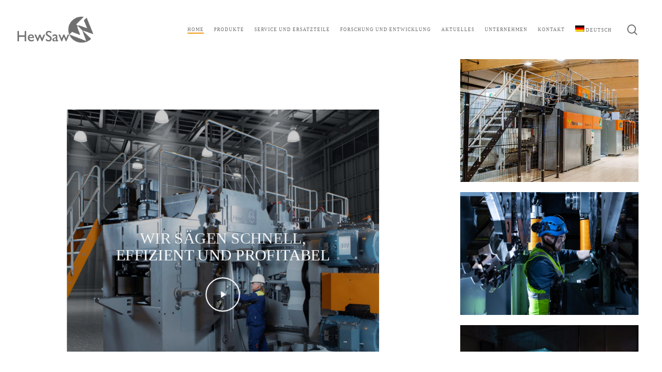

--- FILE ---
content_type: text/html; charset=UTF-8
request_url: https://hewsaw.com/de
body_size: 27179
content:
<!doctype html><html lang="de-DE" class="no-js"><head><script data-no-optimize="1">var litespeed_docref=sessionStorage.getItem("litespeed_docref");litespeed_docref&&(Object.defineProperty(document,"referrer",{get:function(){return litespeed_docref}}),sessionStorage.removeItem("litespeed_docref"));</script> <meta charset="UTF-8"><meta name="viewport" content="width=device-width, initial-scale=1, maximum-scale=1, user-scalable=0" /><meta name='robots' content='index, follow, max-image-preview:large, max-snippet:-1, max-video-preview:-1' /><title>Home - HewSaw</title><link rel="canonical" href="https://hewsaw.com/de" /><meta property="og:locale" content="de_DE" /><meta property="og:type" content="website" /><meta property="og:title" content="Home - HewSaw" /><meta property="og:url" content="https://hewsaw.com/de" /><meta property="og:site_name" content="HewSaw" /><meta property="article:modified_time" content="2025-03-18T12:20:28+00:00" /><meta property="og:image" content="https://hewsaw.com/wp-content/uploads/2021/04/Frontpage_1920.jpg" /><meta property="og:image:width" content="1920" /><meta property="og:image:height" content="1280" /><meta property="og:image:type" content="image/jpeg" /><meta name="twitter:card" content="summary_large_image" /> <script type="application/ld+json" class="yoast-schema-graph">{"@context":"https://schema.org","@graph":[{"@type":"WebPage","@id":"https://hewsaw.com/de","url":"https://hewsaw.com/de","name":"Home - HewSaw","isPartOf":{"@id":"https://hewsaw.com/de#website"},"about":{"@id":"https://hewsaw.com/de#organization"},"datePublished":"2019-08-20T08:12:39+00:00","dateModified":"2025-03-18T12:20:28+00:00","breadcrumb":{"@id":"https://hewsaw.com/de#breadcrumb"},"inLanguage":"de","potentialAction":[{"@type":"ReadAction","target":["https://hewsaw.com/de"]}]},{"@type":"BreadcrumbList","@id":"https://hewsaw.com/de#breadcrumb","itemListElement":[{"@type":"ListItem","position":1,"name":"Home"}]},{"@type":"WebSite","@id":"https://hewsaw.com/de#website","url":"https://hewsaw.com/de","name":"HewSaw","description":"Sahalinjat","publisher":{"@id":"https://hewsaw.com/de#organization"},"potentialAction":[{"@type":"SearchAction","target":{"@type":"EntryPoint","urlTemplate":"https://hewsaw.com/de?s={search_term_string}"},"query-input":{"@type":"PropertyValueSpecification","valueRequired":true,"valueName":"search_term_string"}}],"inLanguage":"de"},{"@type":"Organization","@id":"https://hewsaw.com/de#organization","name":"HewSaw","url":"https://hewsaw.com/de","logo":{"@type":"ImageObject","inLanguage":"de","@id":"https://hewsaw.com/de#/schema/logo/image/","url":"https://hewsaw.com/wp-content/uploads/2020/01/HewSaw-Gray-800.png","contentUrl":"https://hewsaw.com/wp-content/uploads/2020/01/HewSaw-Gray-800.png","width":800,"height":307,"caption":"HewSaw"},"image":{"@id":"https://hewsaw.com/de#/schema/logo/image/"},"sameAs":["https://www.instagram.com/hewsawworld/","https://www.linkedin.com/company/veisto-oy/","https://www.youtube.com/channel/UCkud8AivLRav8TIekpdKpSQ"]}]}</script> <link rel='dns-prefetch' href='//fonts.googleapis.com' /><link rel="alternate" type="application/rss+xml" title="HewSaw &raquo; Feed" href="https://hewsaw.com/de/feed" /><link rel="alternate" type="application/rss+xml" title="HewSaw &raquo; Kommentar-Feed" href="https://hewsaw.com/de/comments/feed" /><link rel="alternate" title="oEmbed (JSON)" type="application/json+oembed" href="https://hewsaw.com/de/wp-json/oembed/1.0/embed?url=https%3A%2F%2Fhewsaw.com%2Fde" /><link rel="alternate" title="oEmbed (XML)" type="text/xml+oembed" href="https://hewsaw.com/de/wp-json/oembed/1.0/embed?url=https%3A%2F%2Fhewsaw.com%2Fde&#038;format=xml" /><link rel="preload" href="https://hewsaw.com/wp-content/themes/salient/css/fonts/icomoon.woff?v=1.7" as="font" type="font/woff" crossorigin="anonymous"><style id='wp-img-auto-sizes-contain-inline-css' type='text/css'>img:is([sizes=auto i],[sizes^="auto," i]){contain-intrinsic-size:3000px 1500px}
/*# sourceURL=wp-img-auto-sizes-contain-inline-css */</style><link data-optimized="2" rel="stylesheet" href="https://hewsaw.com/wp-content/litespeed/css/10fb5d7d51007c508d96149e5804e751.css?ver=984a7" /><style id='salient-social-inline-css' type='text/css'>.sharing-default-minimal .nectar-love.loved,
  body .nectar-social[data-color-override="override"].fixed > a:before, 
  body .nectar-social[data-color-override="override"].fixed .nectar-social-inner a,
  .sharing-default-minimal .nectar-social[data-color-override="override"] .nectar-social-inner a:hover,
  .nectar-social.vertical[data-color-override="override"] .nectar-social-inner a:hover {
    background-color: #f4aa3a;
  }
  .nectar-social.hover .nectar-love.loved,
  .nectar-social.hover > .nectar-love-button a:hover,
  .nectar-social[data-color-override="override"].hover > div a:hover,
  #single-below-header .nectar-social[data-color-override="override"].hover > div a:hover,
  .nectar-social[data-color-override="override"].hover .share-btn:hover,
  .sharing-default-minimal .nectar-social[data-color-override="override"] .nectar-social-inner a {
    border-color: #f4aa3a;
  }
  #single-below-header .nectar-social.hover .nectar-love.loved i,
  #single-below-header .nectar-social.hover[data-color-override="override"] a:hover,
  #single-below-header .nectar-social.hover[data-color-override="override"] a:hover i,
  #single-below-header .nectar-social.hover .nectar-love-button a:hover i,
  .nectar-love:hover i,
  .hover .nectar-love:hover .total_loves,
  .nectar-love.loved i,
  .nectar-social.hover .nectar-love.loved .total_loves,
  .nectar-social.hover .share-btn:hover, 
  .nectar-social[data-color-override="override"].hover .nectar-social-inner a:hover,
  .nectar-social[data-color-override="override"].hover > div:hover span,
  .sharing-default-minimal .nectar-social[data-color-override="override"] .nectar-social-inner a:not(:hover) i,
  .sharing-default-minimal .nectar-social[data-color-override="override"] .nectar-social-inner a:not(:hover) {
    color: #f4aa3a;
  }
/*# sourceURL=salient-social-inline-css */</style><style id='main-styles-inline-css' type='text/css'>html body[data-header-resize="1"] .container-wrap,
			html body[data-header-format="left-header"][data-header-resize="0"] .container-wrap,
			html body[data-header-resize="0"] .container-wrap,
			body[data-header-format="left-header"][data-header-resize="0"] .container-wrap {
				padding-top: 0;
			}
			.main-content > .row > #breadcrumbs.yoast {
				padding: 20px 0;
			}
/*# sourceURL=main-styles-inline-css */</style><style id='salient-wp-menu-dynamic-fallback-inline-css' type='text/css'>#header-outer .nectar-ext-menu-item .image-layer-outer,#header-outer .nectar-ext-menu-item .image-layer,#header-outer .nectar-ext-menu-item .color-overlay,#slide-out-widget-area .nectar-ext-menu-item .image-layer-outer,#slide-out-widget-area .nectar-ext-menu-item .color-overlay,#slide-out-widget-area .nectar-ext-menu-item .image-layer{position:absolute;top:0;left:0;width:100%;height:100%;overflow:hidden;}.nectar-ext-menu-item .inner-content{position:relative;z-index:10;width:100%;}.nectar-ext-menu-item .image-layer{background-size:cover;background-position:center;transition:opacity 0.25s ease 0.1s;}.nectar-ext-menu-item .image-layer video{object-fit:cover;width:100%;height:100%;}#header-outer nav .nectar-ext-menu-item .image-layer:not(.loaded){background-image:none!important;}#header-outer nav .nectar-ext-menu-item .image-layer{opacity:0;}#header-outer nav .nectar-ext-menu-item .image-layer.loaded{opacity:1;}.nectar-ext-menu-item span[class*="inherit-h"] + .menu-item-desc{margin-top:0.4rem;}#mobile-menu .nectar-ext-menu-item .title,#slide-out-widget-area .nectar-ext-menu-item .title,.nectar-ext-menu-item .menu-title-text,.nectar-ext-menu-item .menu-item-desc{position:relative;}.nectar-ext-menu-item .menu-item-desc{display:block;line-height:1.4em;}body #slide-out-widget-area .nectar-ext-menu-item .menu-item-desc{line-height:1.4em;}#mobile-menu .nectar-ext-menu-item .title,#slide-out-widget-area .nectar-ext-menu-item:not(.style-img-above-text) .title,.nectar-ext-menu-item:not(.style-img-above-text) .menu-title-text,.nectar-ext-menu-item:not(.style-img-above-text) .menu-item-desc,.nectar-ext-menu-item:not(.style-img-above-text) i:before,.nectar-ext-menu-item:not(.style-img-above-text) .svg-icon{color:#fff;}#mobile-menu .nectar-ext-menu-item.style-img-above-text .title{color:inherit;}.sf-menu li ul li a .nectar-ext-menu-item .menu-title-text:after{display:none;}.menu-item .widget-area-active[data-margin="default"] > div:not(:last-child){margin-bottom:20px;}.nectar-ext-menu-item__button{display:inline-block;padding-top:2em;}#header-outer nav li:not([class*="current"]) > a .nectar-ext-menu-item .inner-content.has-button .title .menu-title-text{background-image:none;}.nectar-ext-menu-item__button .nectar-cta:not([data-color="transparent"]){margin-top:.8em;margin-bottom:.8em;}.nectar-ext-menu-item .color-overlay{transition:opacity 0.5s cubic-bezier(.15,.75,.5,1);}.nectar-ext-menu-item:hover .hover-zoom-in-slow .image-layer{transform:scale(1.15);transition:transform 4s cubic-bezier(0.1,0.2,.7,1);}.nectar-ext-menu-item:hover .hover-zoom-in-slow .color-overlay{transition:opacity 1.5s cubic-bezier(.15,.75,.5,1);}.nectar-ext-menu-item .hover-zoom-in-slow .image-layer{transition:transform 0.5s cubic-bezier(.15,.75,.5,1);}.nectar-ext-menu-item .hover-zoom-in-slow .color-overlay{transition:opacity 0.5s cubic-bezier(.15,.75,.5,1);}.nectar-ext-menu-item:hover .hover-zoom-in .image-layer{transform:scale(1.12);}.nectar-ext-menu-item .hover-zoom-in .image-layer{transition:transform 0.5s cubic-bezier(.15,.75,.5,1);}.nectar-ext-menu-item{display:flex;text-align:left;}#slide-out-widget-area .nectar-ext-menu-item .title,#slide-out-widget-area .nectar-ext-menu-item .menu-item-desc,#slide-out-widget-area .nectar-ext-menu-item .menu-title-text,#mobile-menu .nectar-ext-menu-item .title,#mobile-menu .nectar-ext-menu-item .menu-item-desc,#mobile-menu .nectar-ext-menu-item .menu-title-text{color:inherit!important;}#slide-out-widget-area .nectar-ext-menu-item,#mobile-menu .nectar-ext-menu-item{display:block;}#slide-out-widget-area .nectar-ext-menu-item .inner-content,#mobile-menu .nectar-ext-menu-item .inner-content{width:100%;}#slide-out-widget-area.fullscreen-alt .nectar-ext-menu-item,#slide-out-widget-area.fullscreen .nectar-ext-menu-item{text-align:center;}#header-outer .nectar-ext-menu-item.style-img-above-text .image-layer-outer,#slide-out-widget-area .nectar-ext-menu-item.style-img-above-text .image-layer-outer{position:relative;}#header-outer .nectar-ext-menu-item.style-img-above-text,#slide-out-widget-area .nectar-ext-menu-item.style-img-above-text{flex-direction:column;}
/*# sourceURL=salient-wp-menu-dynamic-fallback-inline-css */</style><style id='dynamic-css-inline-css' type='text/css'>:root{--nectar-body-border-size:30px;}@media only screen and (min-width:1000px){.page-submenu > .full-width-section,.page-submenu .full-width-content,.full-width-content.blog-fullwidth-wrap,.wpb_row.full-width-content,body .full-width-section .row-bg-wrap,body .full-width-section > .nectar-shape-divider-wrap,body .full-width-section > .video-color-overlay,body[data-aie="zoom-out"] .first-section .row-bg-wrap,body[data-aie="long-zoom-out"] .first-section .row-bg-wrap,body[data-aie="zoom-out"] .top-level.full-width-section .row-bg-wrap,body[data-aie="long-zoom-out"] .top-level.full-width-section .row-bg-wrap,body .full-width-section.parallax_section .row-bg-wrap{margin-left:calc(-50vw + calc( var( --nectar-body-border-size ) * 2 ));margin-left:calc(-50vw + var(--scroll-bar-w)/2 + calc( var( --nectar-body-border-size ) * 2 ));left:calc(50% - var(--nectar-body-border-size));width:calc(100vw - calc( var( --nectar-body-border-size ) * 2 ));width:calc(100vw - var(--scroll-bar-w) - calc( var( --nectar-body-border-size ) * 2 ));}.container-wrap{padding-right:var( --nectar-body-border-size );padding-left:var( --nectar-body-border-size );padding-bottom:var( --nectar-body-border-size );}body{padding-bottom:var( --nectar-body-border-size );}#footer-outer[data-full-width="1"]{padding-right:var( --nectar-body-border-size );padding-left:var( --nectar-body-border-size );}body[data-footer-reveal="1"] #footer-outer{bottom:var( --nectar-body-border-size );}#slide-out-widget-area.fullscreen .bottom-text[data-has-desktop-social="false"],#slide-out-widget-area.fullscreen-alt .bottom-text[data-has-desktop-social="false"]{bottom:calc(var( --nectar-body-border-size ) + 28px);}#header-outer{box-shadow:none;-webkit-box-shadow:none;}.slide-out-hover-icon-effect.small,.slide-out-hover-icon-effect:not(.small){margin-top:var( --nectar-body-border-size );margin-right:var( --nectar-body-border-size );}#slide-out-widget-area-bg.fullscreen-alt{padding:var( --nectar-body-border-size );}#slide-out-widget-area.slide-out-from-right-hover{margin-right:var( --nectar-body-border-size );}.orbit-wrapper div.slider-nav span.left,.swiper-container .slider-prev{margin-left:var( --nectar-body-border-size );}.orbit-wrapper div.slider-nav span.right,.swiper-container .slider-next{margin-right:var( --nectar-body-border-size );}.admin-bar #slide-out-widget-area-bg.fullscreen-alt{padding-top:calc(var( --nectar-body-border-size ) + 32px);}body #header-outer,[data-hhun="1"] #header-outer.detached:not(.scrolling),#slide-out-widget-area.fullscreen .bottom-text{margin-top:var( --nectar-body-border-size );padding-right:var( --nectar-body-border-size );padding-left:var( --nectar-body-border-size );}#nectar_fullscreen_rows{margin-top:var( --nectar-body-border-size );}#slide-out-widget-area.fullscreen .off-canvas-social-links{padding-right:var( --nectar-body-border-size );}#slide-out-widget-area.fullscreen .off-canvas-social-links,#slide-out-widget-area.fullscreen .bottom-text{padding-bottom:var( --nectar-body-border-size );}body[data-button-style] .section-down-arrow,.scroll-down-wrap.no-border .section-down-arrow,[data-full-width="true"][data-fullscreen="true"] .swiper-wrapper .slider-down-arrow{bottom:calc(16px + var( --nectar-body-border-size ));}.ascend #search-outer #search #close,#page-header-bg .pagination-navigation{margin-right:var( --nectar-body-border-size );}#to-top{right:calc(var( --nectar-body-border-size ) + 17px);margin-bottom:var( --nectar-body-border-size );}body[data-header-color="light"] #header-outer:not(.transparent) .sf-menu > li > ul{border-top:none;}.nectar-social.fixed{margin-bottom:var( --nectar-body-border-size );margin-right:var( --nectar-body-border-size );}.page-submenu.stuck{padding-left:var( --nectar-body-border-size );padding-right:var( --nectar-body-border-size );}#fp-nav{padding-right:var( --nectar-body-border-size );}:root{--nectar-body-border-color:#ffffff;}.body-border-left{background-color:#ffffff;width:var( --nectar-body-border-size );}.body-border-right{background-color:#ffffff;width:var( --nectar-body-border-size );}.body-border-bottom{background-color:#ffffff;height:var( --nectar-body-border-size );}.body-border-top{background-color:#ffffff;height:var( --nectar-body-border-size );}}#header-outer:not([data-using-secondary="1"]):not(.transparent),body.ascend #search-outer,body[data-slide-out-widget-area-style="fullscreen-alt"] #header-outer:not([data-using-secondary="1"]),#nectar_fullscreen_rows,body #slide-out-widget-area-bg{margin-top:0!important;}.body-border-top{z-index:9997;}body:not(.material) #slide-out-widget-area.slide-out-from-right{z-index:9997;}body #header-outer,body[data-slide-out-widget-area-style="slide-out-from-right-hover"] #header-outer{z-index:9998;}@media only screen and (min-width:1000px){body[data-user-set-ocm="off"].material #header-outer[data-full-width="true"],body[data-user-set-ocm="off"].ascend #header-outer{z-index:10010;}}@media only screen and (min-width:1000px){body #slide-out-widget-area.slide-out-from-right-hover{z-index:9996;}#header-outer[data-full-width="true"]:not([data-transparent-header="true"]) header > .container,#header-outer[data-full-width="true"][data-transparent-header="true"].pseudo-data-transparent header > .container{padding-left:0;padding-right:0;}}@media only screen and (max-width:1080px) and (min-width:1000px){.ascend[data-slide-out-widget-area="true"] #header-outer[data-full-width="true"]:not([data-transparent-header="true"]) header > .container{padding-left:0;padding-right:0;}}body[data-header-search="false"][data-slide-out-widget-area="false"].ascend #header-outer[data-full-width="true"][data-cart="true"]:not([data-transparent-header="true"]) header > .container{padding-right:28px;}body[data-slide-out-widget-area-style="slide-out-from-right"] #header-outer[data-header-resize="0"]{-webkit-transition:-webkit-transform 0.7s cubic-bezier(0.645,0.045,0.355,1),background-color 0.3s cubic-bezier(0.215,0.61,0.355,1),box-shadow 0.40s ease,margin 0.3s cubic-bezier(0.215,0.61,0.355,1)!important;transition:transform 0.7s cubic-bezier(0.645,0.045,0.355,1),background-color 0.3s cubic-bezier(0.215,0.61,0.355,1),box-shadow 0.40s ease,margin 0.3s cubic-bezier(0.215,0.61,0.355,1)!important;}@media only screen and (min-width:1000px){body div.portfolio-items[data-gutter*="px"][data-col-num="elastic"]{padding:0!important;}}body #header-outer[data-transparent-header="true"].transparent{transition:none;-webkit-transition:none;}body[data-slide-out-widget-area-style="fullscreen-alt"] #header-outer{transition:background-color 0.3s cubic-bezier(0.215,0.61,0.355,1);-webkit-transition:background-color 0.3s cubic-bezier(0.215,0.61,0.355,1);}@media only screen and (min-width:1000px){body.ascend[data-slide-out-widget-area="false"] #header-outer[data-header-resize="0"][data-cart="true"]:not(.transparent){z-index:100000;}}#header-space{background-color:#ffffff}@media only screen and (min-width:1000px){body #ajax-content-wrap.no-scroll{min-height:calc(100vh - 116px);height:calc(100vh - 116px)!important;}}@media only screen and (min-width:1000px){#page-header-wrap.fullscreen-header,#page-header-wrap.fullscreen-header #page-header-bg,html:not(.nectar-box-roll-loaded) .nectar-box-roll > #page-header-bg.fullscreen-header,.nectar_fullscreen_zoom_recent_projects,#nectar_fullscreen_rows:not(.afterLoaded) > div{height:calc(100vh - 115px);}.wpb_row.vc_row-o-full-height.top-level,.wpb_row.vc_row-o-full-height.top-level > .col.span_12{min-height:calc(100vh - 115px);}html:not(.nectar-box-roll-loaded) .nectar-box-roll > #page-header-bg.fullscreen-header{top:116px;}.nectar-slider-wrap[data-fullscreen="true"]:not(.loaded),.nectar-slider-wrap[data-fullscreen="true"]:not(.loaded) .swiper-container{height:calc(100vh - 114px)!important;}.admin-bar .nectar-slider-wrap[data-fullscreen="true"]:not(.loaded),.admin-bar .nectar-slider-wrap[data-fullscreen="true"]:not(.loaded) .swiper-container{height:calc(100vh - 114px - 32px)!important;}}.admin-bar[class*="page-template-template-no-header"] .wpb_row.vc_row-o-full-height.top-level,.admin-bar[class*="page-template-template-no-header"] .wpb_row.vc_row-o-full-height.top-level > .col.span_12{min-height:calc(100vh - 32px);}body[class*="page-template-template-no-header"] .wpb_row.vc_row-o-full-height.top-level,body[class*="page-template-template-no-header"] .wpb_row.vc_row-o-full-height.top-level > .col.span_12{min-height:100vh;}@media only screen and (max-width:999px){.using-mobile-browser #nectar_fullscreen_rows:not(.afterLoaded):not([data-mobile-disable="on"]) > div{height:calc(100vh - 116px);}.using-mobile-browser .wpb_row.vc_row-o-full-height.top-level,.using-mobile-browser .wpb_row.vc_row-o-full-height.top-level > .col.span_12,[data-permanent-transparent="1"].using-mobile-browser .wpb_row.vc_row-o-full-height.top-level,[data-permanent-transparent="1"].using-mobile-browser .wpb_row.vc_row-o-full-height.top-level > .col.span_12{min-height:calc(100vh - 116px);}html:not(.nectar-box-roll-loaded) .nectar-box-roll > #page-header-bg.fullscreen-header,.nectar_fullscreen_zoom_recent_projects,.nectar-slider-wrap[data-fullscreen="true"]:not(.loaded),.nectar-slider-wrap[data-fullscreen="true"]:not(.loaded) .swiper-container,#nectar_fullscreen_rows:not(.afterLoaded):not([data-mobile-disable="on"]) > div{height:calc(100vh - 63px);}.wpb_row.vc_row-o-full-height.top-level,.wpb_row.vc_row-o-full-height.top-level > .col.span_12{min-height:calc(100vh - 63px);}body[data-transparent-header="false"] #ajax-content-wrap.no-scroll{min-height:calc(100vh - 63px);height:calc(100vh - 63px);}}#nectar_fullscreen_rows{background-color:transparent;}.col.padding-10-percent > .vc_column-inner,.col.padding-10-percent > .n-sticky > .vc_column-inner{padding:calc(600px * 0.10);}@media only screen and (max-width:690px){.col.padding-10-percent > .vc_column-inner,.col.padding-10-percent > .n-sticky > .vc_column-inner{padding:calc(100vw * 0.10);}}@media only screen and (min-width:1000px){.col.padding-10-percent > .vc_column-inner,.col.padding-10-percent > .n-sticky > .vc_column-inner{padding:calc((100vw - 180px) * 0.10);}.column_container:not(.vc_col-sm-12) .col.padding-10-percent > .vc_column-inner{padding:calc((100vw - 180px) * 0.05);}}@media only screen and (min-width:1425px){.col.padding-10-percent > .vc_column-inner{padding:calc(1245px * 0.10);}.column_container:not(.vc_col-sm-12) .col.padding-10-percent > .vc_column-inner{padding:calc(1245px * 0.05);}}.full-width-content .col.padding-10-percent > .vc_column-inner{padding:calc(100vw * 0.10);}@media only screen and (max-width:999px){.full-width-content .col.padding-10-percent > .vc_column-inner{padding:calc(100vw * 0.10);}}@media only screen and (min-width:1000px){.full-width-content .column_container:not(.vc_col-sm-12) .col.padding-10-percent > .vc_column-inner{padding:calc(100vw * 0.05);}}#ajax-content-wrap .col[data-padding-pos="top-bottom"]> .vc_column-inner,#ajax-content-wrap .col[data-padding-pos="top-bottom"] > .n-sticky > .vc_column-inner{padding-left:0;padding-right:0}.column-image-bg-wrap[data-bg-pos="center center"] .column-image-bg,.container-wrap .main-content .column-image-bg-wrap[data-bg-pos="center center"] .column-image-bg{background-position:center center;}.wpb_column[data-cfc="true"] h1,.wpb_column[data-cfc="true"] h2,.wpb_column[data-cfc="true"] h3,.wpb_column[data-cfc="true"] h4,.wpb_column[data-cfc="true"] h5,.wpb_column[data-cfc="true"] h6,.wpb_column[data-cfc="true"] p{color:inherit}.col.padding-1-percent > .vc_column-inner,.col.padding-1-percent > .n-sticky > .vc_column-inner{padding:calc(600px * 0.01);}@media only screen and (max-width:690px){.col.padding-1-percent > .vc_column-inner,.col.padding-1-percent > .n-sticky > .vc_column-inner{padding:calc(100vw * 0.01);}}@media only screen and (min-width:1000px){.col.padding-1-percent > .vc_column-inner,.col.padding-1-percent > .n-sticky > .vc_column-inner{padding:calc((100vw - 180px) * 0.01);}.column_container:not(.vc_col-sm-12) .col.padding-1-percent > .vc_column-inner{padding:calc((100vw - 180px) * 0.005);}}@media only screen and (min-width:1425px){.col.padding-1-percent > .vc_column-inner{padding:calc(1245px * 0.01);}.column_container:not(.vc_col-sm-12) .col.padding-1-percent > .vc_column-inner{padding:calc(1245px * 0.005);}}.full-width-content .col.padding-1-percent > .vc_column-inner{padding:calc(100vw * 0.01);}@media only screen and (max-width:999px){.full-width-content .col.padding-1-percent > .vc_column-inner{padding:calc(100vw * 0.01);}}@media only screen and (min-width:1000px){.full-width-content .column_container:not(.vc_col-sm-12) .col.padding-1-percent > .vc_column-inner{padding:calc(100vw * 0.005);}}body[data-aie] .col[data-padding-pos="left"] > .vc_column-inner,body #ajax-content-wrap .col[data-padding-pos="left"] > .vc_column-inner,#ajax-content-wrap .col[data-padding-pos="left"] > .n-sticky > .vc_column-inner{padding-right:0;padding-top:0;padding-bottom:0}.col.padding-7-percent > .vc_column-inner,.col.padding-7-percent > .n-sticky > .vc_column-inner{padding:calc(600px * 0.07);}@media only screen and (max-width:690px){.col.padding-7-percent > .vc_column-inner,.col.padding-7-percent > .n-sticky > .vc_column-inner{padding:calc(100vw * 0.07);}}@media only screen and (min-width:1000px){.col.padding-7-percent > .vc_column-inner,.col.padding-7-percent > .n-sticky > .vc_column-inner{padding:calc((100vw - 180px) * 0.07);}.column_container:not(.vc_col-sm-12) .col.padding-7-percent > .vc_column-inner{padding:calc((100vw - 180px) * 0.035);}}@media only screen and (min-width:1425px){.col.padding-7-percent > .vc_column-inner{padding:calc(1245px * 0.07);}.column_container:not(.vc_col-sm-12) .col.padding-7-percent > .vc_column-inner{padding:calc(1245px * 0.035);}}.full-width-content .col.padding-7-percent > .vc_column-inner{padding:calc(100vw * 0.07);}@media only screen and (max-width:999px){.full-width-content .col.padding-7-percent > .vc_column-inner{padding:calc(100vw * 0.07);}}@media only screen and (min-width:1000px){.full-width-content .column_container:not(.vc_col-sm-12) .col.padding-7-percent > .vc_column-inner{padding:calc(100vw * 0.035);}}.col.padding-5-percent > .vc_column-inner,.col.padding-5-percent > .n-sticky > .vc_column-inner{padding:calc(600px * 0.06);}@media only screen and (max-width:690px){.col.padding-5-percent > .vc_column-inner,.col.padding-5-percent > .n-sticky > .vc_column-inner{padding:calc(100vw * 0.06);}}@media only screen and (min-width:1000px){.col.padding-5-percent > .vc_column-inner,.col.padding-5-percent > .n-sticky > .vc_column-inner{padding:calc((100vw - 180px) * 0.05);}.column_container:not(.vc_col-sm-12) .col.padding-5-percent > .vc_column-inner{padding:calc((100vw - 180px) * 0.025);}}@media only screen and (min-width:1425px){.col.padding-5-percent > .vc_column-inner{padding:calc(1245px * 0.05);}.column_container:not(.vc_col-sm-12) .col.padding-5-percent > .vc_column-inner{padding:calc(1245px * 0.025);}}.full-width-content .col.padding-5-percent > .vc_column-inner{padding:calc(100vw * 0.05);}@media only screen and (max-width:999px){.full-width-content .col.padding-5-percent > .vc_column-inner{padding:calc(100vw * 0.06);}}@media only screen and (min-width:1000px){.full-width-content .column_container:not(.vc_col-sm-12) .col.padding-5-percent > .vc_column-inner{padding:calc(100vw * 0.025);}}.screen-reader-text,.nectar-skip-to-content:not(:focus){border:0;clip:rect(1px,1px,1px,1px);clip-path:inset(50%);height:1px;margin:-1px;overflow:hidden;padding:0;position:absolute!important;width:1px;word-wrap:normal!important;}.row .col img:not([srcset]){width:auto;}.row .col img.img-with-animation.nectar-lazy:not([srcset]){width:100%;}
div[data-style="minimal"] .toggle.extra-color-1:hover h3 a {
    color: #f4aa3a !important;
}

.nectar-flip-box .flip-box-back .inner, .nectar-flip-box .flip-box-front .inner {
    padding: 30px;
}

.material .widget li a, .material #sidebar .widget li a {
    padding: 13px !important;
    background-color: #f49811 !important;
    color: white !important;
    font-weight: 600 !important;
    max-width: 90%;
}

.material .widget li a:hover, .material #sidebar .widget li a:hover {
    padding: 13px !important;
    background-color: #f4aa3a !important;
    color: white !important;
    font-weight: 600 !important;
    transition: 0.6s;
        max-width: 90%;

}

.material .widget li.current-menu-item a, .material #sidebar .widget li.current-menu-item a {
    padding: 13px !important;
    background-color: #f4aa3a !important;
    color: white !important;
    font-weight: 600 !important;
    transition: 0.6s;
        max-width: 90%;

}

.cursor {
    position: absolute;
    width: 50px;
    height: 50px;
    -webkit-border-radius: 50px;
    border-radius: 50px;
    top: -25px;
    left: -25px;
    z-index: 99;
    background: rgba(0,0,0,.33);
    border: 1px solid #fff;
    opacity: .5;
    pointer-events: none;
    -webkit-transition: opacity .3s cubic-bezier(.215,.61,.355,1),background .3s cubic-bezier(.215,.61,.355,1);
    -o-transition: opacity .3s cubic-bezier(.215,.61,.355,1),background .3s cubic-bezier(.215,.61,.355,1);
    transition: opacity .3s cubic-bezier(.215,.61,.355,1),background .3s cubic-bezier(.215,.61,.355,1);
    -webkit-transform: translate3d(-50px,-50px,0);
    transform: translate3d(-50px,-50px,0);
}

@media only screen and (min-width: 1000px) and (max-width: 1400px) {
#header-outer[data-lhe="animated_underline"] #top nav >ul >li >a {
    font-size: 9px;
    line-height: 14px;
}
}

.material #slide-out-widget-area[class*="slide-out-from-right"] .inner .off-canvas-menu-container li li a, body #slide-out-widget-area[data-dropdown-func="separate-dropdown-parent-link"] .inner .off-canvas-menu-container li li a {
    font-size: 12px;
    line-height: 12px;
}

.bottom_controls #portfolio-nav ul:first-child {
    display: none;
}

body .toggle[data-inner-wrap="true"].open > div {
    max-height: fit-content !important;
}
/*# sourceURL=dynamic-css-inline-css */</style> <script type="litespeed/javascript" data-src="https://hewsaw.com/wp-includes/js/jquery/jquery.min.js?ver=3.7.1" id="jquery-core-js"></script> <script id="cookie-law-info-js-extra" type="litespeed/javascript">var Cli_Data={"nn_cookie_ids":[],"cookielist":[],"non_necessary_cookies":[],"ccpaEnabled":"","ccpaRegionBased":"","ccpaBarEnabled":"","strictlyEnabled":["necessary","obligatoire"],"ccpaType":"gdpr","js_blocking":"1","custom_integration":"","triggerDomRefresh":"","secure_cookies":""};var cli_cookiebar_settings={"animate_speed_hide":"500","animate_speed_show":"500","background":"#FFF","border":"#b1a6a6c2","border_on":"","button_1_button_colour":"#61a229","button_1_button_hover":"#4e8221","button_1_link_colour":"#fff","button_1_as_button":"1","button_1_new_win":"","button_2_button_colour":"#333","button_2_button_hover":"#292929","button_2_link_colour":"#444","button_2_as_button":"","button_2_hidebar":"","button_3_button_colour":"#dedfe0","button_3_button_hover":"#b2b2b3","button_3_link_colour":"#333333","button_3_as_button":"1","button_3_new_win":"","button_4_button_colour":"#dedfe0","button_4_button_hover":"#b2b2b3","button_4_link_colour":"#333333","button_4_as_button":"1","button_7_button_colour":"#dedfe0","button_7_button_hover":"#b2b2b3","button_7_link_colour":"#333333","button_7_as_button":"1","button_7_new_win":"","font_family":"inherit","header_fix":"","notify_animate_hide":"1","notify_animate_show":"","notify_div_id":"#cookie-law-info-bar","notify_position_horizontal":"right","notify_position_vertical":"bottom","scroll_close":"","scroll_close_reload":"","accept_close_reload":"","reject_close_reload":"","showagain_tab":"","showagain_background":"#fff","showagain_border":"#000","showagain_div_id":"#cookie-law-info-again","showagain_x_position":"100px","text":"#333333","show_once_yn":"","show_once":"10000","logging_on":"","as_popup":"","popup_overlay":"1","bar_heading_text":"","cookie_bar_as":"widget","popup_showagain_position":"bottom-right","widget_position":"right"};var log_object={"ajax_url":"https://hewsaw.com/wp-admin/admin-ajax.php"}</script> <script id="say-what-js-js-extra" type="litespeed/javascript">var say_what_data={"replacements":{"salient-portfolio|Next Project|":"Next Product","salient-portfolio|Previous Project|":"Previous Product"}}</script> <script></script><link rel="https://api.w.org/" href="https://hewsaw.com/de/wp-json/" /><link rel="alternate" title="JSON" type="application/json" href="https://hewsaw.com/de/wp-json/wp/v2/pages/1201" /><link rel="EditURI" type="application/rsd+xml" title="RSD" href="https://hewsaw.com/xmlrpc.php?rsd" /><meta name="generator" content="WordPress 6.9" /><link rel='shortlink' href='https://hewsaw.com/de' /><meta name="generator" content="WPML ver:4.8.6 stt:1,66,65,18,4,3,45,50;" /> <script type="litespeed/javascript">var root=document.getElementsByTagName("html")[0];root.setAttribute("class","js")</script><script type="litespeed/javascript">jQuery(document).ready(function(){jQuery('.portfolio-filters-inline #current-category').text('+');jQuery('.portfolio-filters-inline ul li a[data-filter="*"]').text('+')})</script>  <script type="litespeed/javascript" data-src="https://www.googletagmanager.com/gtag/js?id=UA-156016655-1"></script> <script type="litespeed/javascript">window.dataLayer=window.dataLayer||[];function gtag(){dataLayer.push(arguments)}
gtag('js',new Date());gtag('config','UA-156016655-1')</script><style type="text/css">.recentcomments a{display:inline !important;padding:0 !important;margin:0 !important;}</style><meta name="generator" content="Powered by WPBakery Page Builder - drag and drop page builder for WordPress."/><style data-type="vc_custom-css">.blog-recent[data-style="minimal"] .meta {
    display: none;
}

#page-header-bg h1, body h1, body .row .col.section-title h1, .full-width-content .nectar-recent-posts-slider .recent-post-container .inner-wrap h2, body #error-404 h1 {
    text-shadow: 0 0 100px rgba(0,0,0,0.9);
}

.wrap {
    width: 300px;
    min-height: 50px;
    -webkit-clip-path: polygon(0 0, 0 700%, 100% 0, 100% 0, 0 0);
    clip-path: polygon(0 0, 0 700%, 100% 0, 100% 0, 0 0);
    background: #706f6f;
}

.slogan .wrap {
    width: 500px;
    min-height: 50px;
    -webkit-clip-path: polygon(0 0, 0 1000%, 100% 0, 100% 0, 0 0);
    clip-path: polygon(0 0, 0 1000%, 100% 0, 100% 0, 0 0);
    background: #706f6f;
}

.orbit-wrapper .slider-nav .right, .orbit-wrapper .slider-nav .left, .progress li span, .nectar-progress-bar span, #footer-outer #footer-widgets .col .tagcloud a:hover, #sidebar .widget .tagcloud a:hover, #fp-nav.tooltip ul li .fp-tooltip .tooltip-inner, #pagination .next a:hover, #pagination .prev a:hover, .comment-list .reply a:hover, .comment-list .reply a:focus, .icon-normal, .bar_graph li span, .nectar-button.tilt.accent-color, body .swiper-slide .button.transparent_2 .primary-color:hover, #footer-outer #footer-widgets .col input[type="submit"], body .products-carousel .carousel-next:hover, body .products-carousel .carousel-prev:hover, .blog-recent .more-link span:hover, .post-tags a:hover, #to-top:hover, #to-top.dark:hover, body[data-button-style*="rounded"] #to-top:after, #pagination a.page-numbers:hover, #pagination span.page-numbers.current, .portfolio-items .col[data-default-color="true"] .work-item:not(.style-3) .work-info-bg, .portfolio-items .col[data-default-color="true"] .bottom-meta, .portfolio-items .col.nectar-new-item .inner-wrap:before, .portfolio-filters-inline[data-color-scheme="accent-color-underline"] a:after, .portfolio-filters a, .portfolio-filters #sort-portfolio, .project-attrs li span, .portfolio-filters, .portfolio-filters-inline[data-color-scheme="accent-color"], .bottom_controls #portfolio-nav .controls li a i:after, .bottom_controls #portfolio-nav ul:first-child li#all-items a:hover i, .single-portfolio .facebook-share a:hover, .single-portfolio .twitter-share a:hover, .single-portfolio .pinterest-share a:hover, .single-post .facebook-share a:hover, .single-post .twitter-share a:hover, .single-post .pinterest-share a:hover, .mejs-controls .mejs-time-rail .mejs-time-current, .mejs-controls .mejs-volume-button .mejs-volume-slider .mejs-volume-current, .mejs-controls .mejs-horizontal-volume-slider .mejs-horizontal-volume-current, #sidebar .widget:hover [class^="icon-"].icon-3x, .post.quote .content-inner .quote-inner .whole-link, .masonry.classic_enhanced .post.quote.wide_tall .post-content a:hover .quote-inner, .masonry.classic_enhanced .post.link.wide_tall .post-content a:hover .link-inner, .iosSlider .prev_slide:hover, .iosSlider .next_slide:hover, #header-outer .widget_shopping_cart a.button, #header-outer a.cart-contents .cart-wrap span, #header-outer #mobile-cart-link .cart-wrap span, #top nav ul .slide-out-widget-area-toggle a:hover .lines, #top nav ul .slide-out-widget-area-toggle a:hover .lines:after, #top nav ul .slide-out-widget-area-toggle a:hover .lines:before, #top nav ul .slide-out-widget-area-toggle a:hover .lines-button:after, #header-outer #top nav > ul > li:not(.megamenu) ul a:hover, #header-outer #top nav > ul > li:not(.megamenu) .sfHover > a, #header-outer:not([data-format="left-header"]) #top nav > ul > li:not(.megamenu) .sfHover > a, #header-outer .widget_shopping_cart a.button, body[data-header-format="left-header"] #header-outer[data-lhe="animated_underline"] #top nav ul li:not([class*="button_"]) > a span:after, #header-outer:not([data-format="left-header"]) #top nav > ul > li:not(.megamenu) ul a:hover, #header-outer:not([data-format="left-header"]) #top nav > ul > li:not(.megamenu) ul .current-menu-item > a, #header-outer:not([data-format="left-header"]) #top nav > ul > li:not(.megamenu) ul .current-menu-ancestor > a, #top nav > ul > .megamenu > ul ul li a:hover, #top nav > ul > .megamenu > ul ul li a:focus, #top nav > ul > .megamenu > ul ul .sfHover > a, body:not([data-header-format="left-header"]) #top nav > ul > .megamenu > ul ul .current-menu-item > a, #buddypress a.button:focus, .text_on_hover.product a.added_to_cart, .swiper-slide .button.solid_color a, .swiper-slide .button.solid_color_2 a, .select2-container .select2-choice:hover, .select2-dropdown-open .select2-choice, #top nav > ul > .button_solid_color > a:before, #header-outer.transparent #top nav > ul > .button_solid_color > a:before, .twentytwenty-handle, .twentytwenty-horizontal .twentytwenty-handle:before, .twentytwenty-horizontal .twentytwenty-handle:after, .twentytwenty-vertical .twentytwenty-handle:before, .twentytwenty-vertical .twentytwenty-handle:after, .masonry.classic_enhanced .posts-container article .meta-category a:hover, .blog-recent[data-style*="classic_enhanced"] .meta-category a:hover, .masonry.classic_enhanced .posts-container article .video-play-button, .masonry.material .masonry-blog-item .meta-category a:before, .material.masonry .masonry-blog-item .video-play-button, .masonry.material .quote-inner:before, .masonry.material .link-inner:before, .nectar-recent-posts-slider .container .strong span:before, #page-header-bg[data-post-hs="default_minimal"] .inner-wrap > a:hover, #page-header-bg[data-post-hs="default_minimal"] .inner-wrap > a:focus, .single .heading-title[data-header-style="default_minimal"] .meta-category a:hover, .single .heading-title[data-header-style="default_minimal"] .meta-category a:focus, .nectar-fancy-box:after, .divider-small-border[data-color="accent-color"], .divider-border[data-color="accent-color"], .nectar-animated-title[data-color="accent-color"] .nectar-animated-title-inner:after, #fp-nav:not(.light-controls).tooltip_alt ul li a span:after, #fp-nav.tooltip_alt ul li a span:after, .nectar-video-box[data-color="default-accent-color"] .nectar_video_lightbox, body .nectar-video-box[data-color="default-accent-color"][data-hover="zoom_button"] .nectar_video_lightbox:after, .span_12.dark .owl-theme .owl-dots .owl-dot.active span, .span_12.dark .owl-theme .owl-dots .owl-dot:hover span, .nectar_image_with_hotspots[data-stlye="color_pulse"][data-color="accent-color"] .nectar_hotspot, .nectar_image_with_hotspots .nectar_hotspot_wrap .nttip .tipclose span:before, .nectar_image_with_hotspots .nectar_hotspot_wrap .nttip .tipclose span:after, #header-secondary-outer ul > li:not(.megamenu) .sfHover > a, #header-secondary-outer ul > li:not(.megamenu) ul a:hover, #header-secondary-outer ul > li:not(.megamenu) ul a:focus, .nectar-recent-posts-single_featured .strong a, .post-area.standard-minimal .post .more-link span:before, .nectar-slide-in-cart .widget_shopping_cart a.button, .related-posts[data-style="material"] .meta-category a:before, .post-area.featured_img_left .meta-category a:before, .nectar_icon_wrap[data-style="border-animation"][data-color="accent-color"]:not([data-draw="true"]) .nectar_icon:hover, body.material #page-header-bg.fullscreen-header .inner-wrap >a, .nectar-google-map[data-nectar-marker-color="accent-color"] .animated-dot .middle-dot, .nectar-leaflet-map[data-nectar-marker-color="accent-color"] .animated-dot .middle-dot, .nectar-google-map[data-nectar-marker-color="accent-color"] .animated-dot div[class*="signal"], .nectar-leaflet-map[data-nectar-marker-color="accent-color"] .animated-dot div[class*="signal"], .nectar_video_lightbox.play_button_with_text[data-color="default-accent-color"] .play > .inner-wrap:before, .nectar-hor-list-item[data-color="accent-color"]:before, .material #sidebar .widget .tagcloud a:before, .single .post-area .content-inner > .post-tags a:before, .auto_meta_overlaid_spaced .post.quote .n-post-bg:after, .auto_meta_overlaid_spaced .post.link .n-post-bg:after, .post-area.featured_img_left .posts-container .article-content-wrap .video-play-button, .post-area.featured_img_left .post .quote-inner:before, .post-area.featured_img_left .link-inner:before, .nectar-recent-posts-single_featured.multiple_featured .controls li:after, .nectar-recent-posts-single_featured.multiple_featured .controls .active:before, .nectar-fancy-box[data-color="accent-color"]:not([data-style="default"]) .box-bg:after, body.material[data-button-style^="rounded"] .nectar-button.see-through.accent-color[data-color-override="false"] i, body.material .nectar-video-box[data-color="default-accent-color"] .nectar_video_lightbox:before, .nectar_team_member_overlay .team_member_details .bio-inner .mobile-close:before, .nectar_team_member_overlay .team_member_details .bio-inner .mobile-close:after, .fancybox-navigation button:hover:before, ul.products li.minimal.product span.onsale, .span_12.dark .nectar-woo-flickity[data-controls="arrows-and-text"] .nectar-woo-carousel-top a:after, .woocommerce-page button.single_add_to_cart_button, .woocommerce div.product .woocommerce-tabs .full-width-content ul.tabs li a:after, .woocommerce-cart .wc-proceed-to-checkout a.checkout-button, .woocommerce #order_review #payment #place_order, .woocommerce .span_4 input[type="submit"].checkout-button, .woocommerce .material.product .add_to_cart_button, body nav.woocommerce-pagination span.page-numbers.current, .woocommerce span.onsale .nectar-quick-view-box .onsale, .nectar-quick-view-box .onsale, .woocommerce-page .nectar-quick-view-box .onsale, .nectar-quick-view-box .cart .quantity input.plus:hover, .nectar-quick-view-box .cart .quantity input.minus:hover, .woocommerce .cart .quantity input.plus:hover, .woocommerce .cart .quantity input.minus:hover, body .nectar-quick-view-box .single_add_to_cart_button, .woocommerce .classic .add_to_cart_button, .woocommerce .classic .product-add-to-cart a.button, button[type=submit]:hover, button[type=submit]:focus, body[data-form-submit="see-through"] input[type=submit]:hover, body[data-form-submit="see-through"] button[type=submit]:hover, body[data-form-submit="see-through"] .container-wrap .span_12.light input[type=submit]:hover, body[data-form-submit="see-through"] .container-wrap .span_12.light button[type=submit]:hover, body[data-form-submit="see-through"] .woocommerce #order_review #payment #place_order:hover, .text_on_hover.product .nectar_quick_view, body.original .bypostauthor .comment-body:before, .widget_layered_nav ul.yith-wcan-label li a:hover, .widget_layered_nav ul.yith-wcan-label .chosen a, .nectar-next-section-wrap.bounce a:before, body .nectar-button.see-through-2[data-hover-color-override="false"]:hover  {
    background-color: transparent!important;
}

@media only screen and (min-width: 691px) and (max-width:1300px) {
    .slogan .wrap {
    width: 400px !important;
    min-height: 30px !important;
}

.wrap {
    min-height: 30px !important;
}
}

@media only screen and (min-width: 320px) and (max-width:690px) {
    .slogan .wrap {
    width: 300px !important;
    min-height: 30px !important;
}

.wrap {
    min-height: 30px !important;
}
}

@media only screen and (max-width:1000px) {
.vc_col-sm-4.wpb_column.column_container.vc_column_container.col.padding-1-percent.instance-1 {
    margin-top: 20px;
}
}

.videot h3 {
    font-size: 14px;
    line-height: 21px;
}
.nectar-video-box {
    margin-bottom: 0px !important;
}</style><link rel="icon" href="https://hewsaw.com/wp-content/uploads/2020/01/cropped-HewSaw-grey-32x32.png" sizes="32x32" /><link rel="icon" href="https://hewsaw.com/wp-content/uploads/2020/01/cropped-HewSaw-grey-192x192.png" sizes="192x192" /><link rel="apple-touch-icon" href="https://hewsaw.com/wp-content/uploads/2020/01/cropped-HewSaw-grey-180x180.png" /><meta name="msapplication-TileImage" content="https://hewsaw.com/wp-content/uploads/2020/01/cropped-HewSaw-grey-270x270.png" /><style type="text/css" data-type="vc_shortcodes-default-css">.vc_do_custom_heading{margin-bottom:0.625rem;margin-top:0;}</style><style type="text/css" data-type="vc_shortcodes-custom-css">.vc_custom_1576246478909{padding-right: 15% !important;padding-left: 15% !important;}.vc_custom_1576246595664{padding-right: 15% !important;padding-left: 15% !important;}.vc_custom_1571829811381{padding-top: 20px !important;}.vc_custom_1571829799390{padding-top: 20px !important;}.vc_custom_1573463478256{padding-top: 20px !important;}.vc_custom_1573464404876{padding-top: 20px !important;}.vc_custom_1571829821664{padding-top: 20px !important;}.vc_custom_1573464804210{padding-top: 20px !important;}</style><noscript><style>.wpb_animate_when_almost_visible { opacity: 1; }</style></noscript><style id='global-styles-inline-css' type='text/css'>:root{--wp--preset--aspect-ratio--square: 1;--wp--preset--aspect-ratio--4-3: 4/3;--wp--preset--aspect-ratio--3-4: 3/4;--wp--preset--aspect-ratio--3-2: 3/2;--wp--preset--aspect-ratio--2-3: 2/3;--wp--preset--aspect-ratio--16-9: 16/9;--wp--preset--aspect-ratio--9-16: 9/16;--wp--preset--color--black: #000000;--wp--preset--color--cyan-bluish-gray: #abb8c3;--wp--preset--color--white: #ffffff;--wp--preset--color--pale-pink: #f78da7;--wp--preset--color--vivid-red: #cf2e2e;--wp--preset--color--luminous-vivid-orange: #ff6900;--wp--preset--color--luminous-vivid-amber: #fcb900;--wp--preset--color--light-green-cyan: #7bdcb5;--wp--preset--color--vivid-green-cyan: #00d084;--wp--preset--color--pale-cyan-blue: #8ed1fc;--wp--preset--color--vivid-cyan-blue: #0693e3;--wp--preset--color--vivid-purple: #9b51e0;--wp--preset--gradient--vivid-cyan-blue-to-vivid-purple: linear-gradient(135deg,rgb(6,147,227) 0%,rgb(155,81,224) 100%);--wp--preset--gradient--light-green-cyan-to-vivid-green-cyan: linear-gradient(135deg,rgb(122,220,180) 0%,rgb(0,208,130) 100%);--wp--preset--gradient--luminous-vivid-amber-to-luminous-vivid-orange: linear-gradient(135deg,rgb(252,185,0) 0%,rgb(255,105,0) 100%);--wp--preset--gradient--luminous-vivid-orange-to-vivid-red: linear-gradient(135deg,rgb(255,105,0) 0%,rgb(207,46,46) 100%);--wp--preset--gradient--very-light-gray-to-cyan-bluish-gray: linear-gradient(135deg,rgb(238,238,238) 0%,rgb(169,184,195) 100%);--wp--preset--gradient--cool-to-warm-spectrum: linear-gradient(135deg,rgb(74,234,220) 0%,rgb(151,120,209) 20%,rgb(207,42,186) 40%,rgb(238,44,130) 60%,rgb(251,105,98) 80%,rgb(254,248,76) 100%);--wp--preset--gradient--blush-light-purple: linear-gradient(135deg,rgb(255,206,236) 0%,rgb(152,150,240) 100%);--wp--preset--gradient--blush-bordeaux: linear-gradient(135deg,rgb(254,205,165) 0%,rgb(254,45,45) 50%,rgb(107,0,62) 100%);--wp--preset--gradient--luminous-dusk: linear-gradient(135deg,rgb(255,203,112) 0%,rgb(199,81,192) 50%,rgb(65,88,208) 100%);--wp--preset--gradient--pale-ocean: linear-gradient(135deg,rgb(255,245,203) 0%,rgb(182,227,212) 50%,rgb(51,167,181) 100%);--wp--preset--gradient--electric-grass: linear-gradient(135deg,rgb(202,248,128) 0%,rgb(113,206,126) 100%);--wp--preset--gradient--midnight: linear-gradient(135deg,rgb(2,3,129) 0%,rgb(40,116,252) 100%);--wp--preset--font-size--small: 13px;--wp--preset--font-size--medium: 20px;--wp--preset--font-size--large: 36px;--wp--preset--font-size--x-large: 42px;--wp--preset--spacing--20: 0.44rem;--wp--preset--spacing--30: 0.67rem;--wp--preset--spacing--40: 1rem;--wp--preset--spacing--50: 1.5rem;--wp--preset--spacing--60: 2.25rem;--wp--preset--spacing--70: 3.38rem;--wp--preset--spacing--80: 5.06rem;--wp--preset--shadow--natural: 6px 6px 9px rgba(0, 0, 0, 0.2);--wp--preset--shadow--deep: 12px 12px 50px rgba(0, 0, 0, 0.4);--wp--preset--shadow--sharp: 6px 6px 0px rgba(0, 0, 0, 0.2);--wp--preset--shadow--outlined: 6px 6px 0px -3px rgb(255, 255, 255), 6px 6px rgb(0, 0, 0);--wp--preset--shadow--crisp: 6px 6px 0px rgb(0, 0, 0);}:root { --wp--style--global--content-size: 1300px;--wp--style--global--wide-size: 1300px; }:where(body) { margin: 0; }.wp-site-blocks > .alignleft { float: left; margin-right: 2em; }.wp-site-blocks > .alignright { float: right; margin-left: 2em; }.wp-site-blocks > .aligncenter { justify-content: center; margin-left: auto; margin-right: auto; }:where(.is-layout-flex){gap: 0.5em;}:where(.is-layout-grid){gap: 0.5em;}.is-layout-flow > .alignleft{float: left;margin-inline-start: 0;margin-inline-end: 2em;}.is-layout-flow > .alignright{float: right;margin-inline-start: 2em;margin-inline-end: 0;}.is-layout-flow > .aligncenter{margin-left: auto !important;margin-right: auto !important;}.is-layout-constrained > .alignleft{float: left;margin-inline-start: 0;margin-inline-end: 2em;}.is-layout-constrained > .alignright{float: right;margin-inline-start: 2em;margin-inline-end: 0;}.is-layout-constrained > .aligncenter{margin-left: auto !important;margin-right: auto !important;}.is-layout-constrained > :where(:not(.alignleft):not(.alignright):not(.alignfull)){max-width: var(--wp--style--global--content-size);margin-left: auto !important;margin-right: auto !important;}.is-layout-constrained > .alignwide{max-width: var(--wp--style--global--wide-size);}body .is-layout-flex{display: flex;}.is-layout-flex{flex-wrap: wrap;align-items: center;}.is-layout-flex > :is(*, div){margin: 0;}body .is-layout-grid{display: grid;}.is-layout-grid > :is(*, div){margin: 0;}body{padding-top: 0px;padding-right: 0px;padding-bottom: 0px;padding-left: 0px;}:root :where(.wp-element-button, .wp-block-button__link){background-color: #32373c;border-width: 0;color: #fff;font-family: inherit;font-size: inherit;font-style: inherit;font-weight: inherit;letter-spacing: inherit;line-height: inherit;padding-top: calc(0.667em + 2px);padding-right: calc(1.333em + 2px);padding-bottom: calc(0.667em + 2px);padding-left: calc(1.333em + 2px);text-decoration: none;text-transform: inherit;}.has-black-color{color: var(--wp--preset--color--black) !important;}.has-cyan-bluish-gray-color{color: var(--wp--preset--color--cyan-bluish-gray) !important;}.has-white-color{color: var(--wp--preset--color--white) !important;}.has-pale-pink-color{color: var(--wp--preset--color--pale-pink) !important;}.has-vivid-red-color{color: var(--wp--preset--color--vivid-red) !important;}.has-luminous-vivid-orange-color{color: var(--wp--preset--color--luminous-vivid-orange) !important;}.has-luminous-vivid-amber-color{color: var(--wp--preset--color--luminous-vivid-amber) !important;}.has-light-green-cyan-color{color: var(--wp--preset--color--light-green-cyan) !important;}.has-vivid-green-cyan-color{color: var(--wp--preset--color--vivid-green-cyan) !important;}.has-pale-cyan-blue-color{color: var(--wp--preset--color--pale-cyan-blue) !important;}.has-vivid-cyan-blue-color{color: var(--wp--preset--color--vivid-cyan-blue) !important;}.has-vivid-purple-color{color: var(--wp--preset--color--vivid-purple) !important;}.has-black-background-color{background-color: var(--wp--preset--color--black) !important;}.has-cyan-bluish-gray-background-color{background-color: var(--wp--preset--color--cyan-bluish-gray) !important;}.has-white-background-color{background-color: var(--wp--preset--color--white) !important;}.has-pale-pink-background-color{background-color: var(--wp--preset--color--pale-pink) !important;}.has-vivid-red-background-color{background-color: var(--wp--preset--color--vivid-red) !important;}.has-luminous-vivid-orange-background-color{background-color: var(--wp--preset--color--luminous-vivid-orange) !important;}.has-luminous-vivid-amber-background-color{background-color: var(--wp--preset--color--luminous-vivid-amber) !important;}.has-light-green-cyan-background-color{background-color: var(--wp--preset--color--light-green-cyan) !important;}.has-vivid-green-cyan-background-color{background-color: var(--wp--preset--color--vivid-green-cyan) !important;}.has-pale-cyan-blue-background-color{background-color: var(--wp--preset--color--pale-cyan-blue) !important;}.has-vivid-cyan-blue-background-color{background-color: var(--wp--preset--color--vivid-cyan-blue) !important;}.has-vivid-purple-background-color{background-color: var(--wp--preset--color--vivid-purple) !important;}.has-black-border-color{border-color: var(--wp--preset--color--black) !important;}.has-cyan-bluish-gray-border-color{border-color: var(--wp--preset--color--cyan-bluish-gray) !important;}.has-white-border-color{border-color: var(--wp--preset--color--white) !important;}.has-pale-pink-border-color{border-color: var(--wp--preset--color--pale-pink) !important;}.has-vivid-red-border-color{border-color: var(--wp--preset--color--vivid-red) !important;}.has-luminous-vivid-orange-border-color{border-color: var(--wp--preset--color--luminous-vivid-orange) !important;}.has-luminous-vivid-amber-border-color{border-color: var(--wp--preset--color--luminous-vivid-amber) !important;}.has-light-green-cyan-border-color{border-color: var(--wp--preset--color--light-green-cyan) !important;}.has-vivid-green-cyan-border-color{border-color: var(--wp--preset--color--vivid-green-cyan) !important;}.has-pale-cyan-blue-border-color{border-color: var(--wp--preset--color--pale-cyan-blue) !important;}.has-vivid-cyan-blue-border-color{border-color: var(--wp--preset--color--vivid-cyan-blue) !important;}.has-vivid-purple-border-color{border-color: var(--wp--preset--color--vivid-purple) !important;}.has-vivid-cyan-blue-to-vivid-purple-gradient-background{background: var(--wp--preset--gradient--vivid-cyan-blue-to-vivid-purple) !important;}.has-light-green-cyan-to-vivid-green-cyan-gradient-background{background: var(--wp--preset--gradient--light-green-cyan-to-vivid-green-cyan) !important;}.has-luminous-vivid-amber-to-luminous-vivid-orange-gradient-background{background: var(--wp--preset--gradient--luminous-vivid-amber-to-luminous-vivid-orange) !important;}.has-luminous-vivid-orange-to-vivid-red-gradient-background{background: var(--wp--preset--gradient--luminous-vivid-orange-to-vivid-red) !important;}.has-very-light-gray-to-cyan-bluish-gray-gradient-background{background: var(--wp--preset--gradient--very-light-gray-to-cyan-bluish-gray) !important;}.has-cool-to-warm-spectrum-gradient-background{background: var(--wp--preset--gradient--cool-to-warm-spectrum) !important;}.has-blush-light-purple-gradient-background{background: var(--wp--preset--gradient--blush-light-purple) !important;}.has-blush-bordeaux-gradient-background{background: var(--wp--preset--gradient--blush-bordeaux) !important;}.has-luminous-dusk-gradient-background{background: var(--wp--preset--gradient--luminous-dusk) !important;}.has-pale-ocean-gradient-background{background: var(--wp--preset--gradient--pale-ocean) !important;}.has-electric-grass-gradient-background{background: var(--wp--preset--gradient--electric-grass) !important;}.has-midnight-gradient-background{background: var(--wp--preset--gradient--midnight) !important;}.has-small-font-size{font-size: var(--wp--preset--font-size--small) !important;}.has-medium-font-size{font-size: var(--wp--preset--font-size--medium) !important;}.has-large-font-size{font-size: var(--wp--preset--font-size--large) !important;}.has-x-large-font-size{font-size: var(--wp--preset--font-size--x-large) !important;}
/*# sourceURL=global-styles-inline-css */</style></head><body class="home wp-singular page-template-default page page-id-1201 wp-theme-salient material wpb-js-composer js-comp-ver-8.6.1 vc_responsive" data-footer-reveal="false" data-footer-reveal-shadow="none" data-header-format="default" data-body-border="1" data-boxed-style="" data-header-breakpoint="1200" data-dropdown-style="minimal" data-cae="easeOutCubic" data-cad="750" data-megamenu-width="contained" data-aie="none" data-ls="fancybox" data-apte="standard" data-hhun="1" data-fancy-form-rcs="default" data-form-style="default" data-form-submit="regular" data-is="minimal" data-button-style="default" data-user-account-button="false" data-flex-cols="true" data-col-gap="default" data-header-inherit-rc="false" data-header-search="true" data-animated-anchors="true" data-ajax-transitions="false" data-full-width-header="true" data-slide-out-widget-area="true" data-slide-out-widget-area-style="slide-out-from-right" data-user-set-ocm="off" data-loading-animation="none" data-bg-header="false" data-responsive="1" data-ext-responsive="true" data-ext-padding="90" data-header-resize="0" data-header-color="custom" data-cart="false" data-remove-m-parallax="" data-remove-m-video-bgs="" data-m-animate="0" data-force-header-trans-color="light" data-smooth-scrolling="0" data-permanent-transparent="false" > <script type="litespeed/javascript">(function(window,document){document.documentElement.classList.remove("no-js");if(navigator.userAgent.match(/(Android|iPod|iPhone|iPad|BlackBerry|IEMobile|Opera Mini)/)){document.body.className+=" using-mobile-browser mobile "}
if(navigator.userAgent.match(/Mac/)&&navigator.maxTouchPoints&&navigator.maxTouchPoints>2){document.body.className+=" using-ios-device "}
if(!("ontouchstart" in window)){var body=document.querySelector("body");var winW=window.innerWidth;var bodyW=body.clientWidth;if(winW>bodyW+4){body.setAttribute("style","--scroll-bar-w: "+(winW-bodyW-4)+"px")}else{body.setAttribute("style","--scroll-bar-w: 0px")}}})(window,document)</script><nav aria-label="Skip links" class="nectar-skip-to-content-wrap"><a href="#ajax-content-wrap" class="nectar-skip-to-content">Skip to main content</a></nav><div class="ocm-effect-wrap"><div class="ocm-effect-wrap-inner"><div id="header-space"  data-header-mobile-fixed='1'></div><div id="header-outer" data-has-menu="true" data-has-buttons="yes" data-header-button_style="default" data-using-pr-menu="false" data-mobile-fixed="1" data-ptnm="false" data-lhe="animated_underline" data-user-set-bg="#ffffff" data-format="default" data-permanent-transparent="false" data-megamenu-rt="0" data-remove-fixed="0" data-header-resize="0" data-cart="false" data-transparency-option="" data-box-shadow="none" data-shrink-num="6" data-using-secondary="0" data-using-logo="1" data-logo-height="60" data-m-logo-height="40" data-padding="28" data-full-width="true" data-condense="false" ><div id="search-outer" class="nectar"><div id="search"><div class="container"><div id="search-box"><div class="inner-wrap"><div class="col span_12"><form role="search" action="https://hewsaw.com/de" method="GET">
<input type="text" name="s"  value="" aria-label="Search" placeholder="Search" />
<span>Hit enter to search or ESC to close</span>
<button aria-label="Search" class="search-box__button" type="submit">Search</button></form></div></div></div><div id="close"><a href="#" role="button"><span class="screen-reader-text">Close Search</span>
<span class="close-wrap"> <span class="close-line close-line1" role="presentation"></span> <span class="close-line close-line2" role="presentation"></span> </span>				 </a></div></div></div></div><header id="top" role="banner" aria-label="Main Menu"><div class="container"><div class="row"><div class="col span_3">
<a id="logo" href="https://hewsaw.com/de" data-supplied-ml-starting-dark="false" data-supplied-ml-starting="false" data-supplied-ml="false" >
<img class="stnd skip-lazy default-logo dark-version" width="400" height="153" alt="HewSaw" src="https://hewsaw.com/wp-content/uploads/2019/08/HewSaw-Gray-400.png" srcset="https://hewsaw.com/wp-content/uploads/2019/08/HewSaw-Gray-400.png 1x, https://hewsaw.com/wp-content/uploads/2019/08/HewSaw-Gray-800.png 2x" />				</a></div><div class="col span_9 col_last"><div class="nectar-mobile-only mobile-header"><div class="inner"></div></div>
<a class="mobile-search" href="#searchbox"><span class="nectar-icon icon-salient-search" aria-hidden="true"></span><span class="screen-reader-text">search</span></a><div class="slide-out-widget-area-toggle mobile-icon slide-out-from-right" data-custom-color="false" data-icon-animation="simple-transform"><div> <a href="#slide-out-widget-area" role="button" aria-label="Navigation Menu" aria-expanded="false" class="closed">
<span class="screen-reader-text">Menu</span><span aria-hidden="true"> <i class="lines-button x2"> <i class="lines"></i> </i> </span>						</a></div></div><nav aria-label="Main Menu"><ul class="sf-menu"><li id="menu-item-1620" class="menu-item menu-item-type-post_type menu-item-object-page menu-item-home current-menu-item page_item page-item-1201 current_page_item nectar-regular-menu-item menu-item-1620"><a href="https://hewsaw.com/de" aria-current="page"><span class="menu-title-text">Home</span></a></li><li id="menu-item-1621" class="menu-item menu-item-type-post_type menu-item-object-page nectar-regular-menu-item menu-item-1621"><a href="https://hewsaw.com/de/produkte"><span class="menu-title-text">Produkte</span></a></li><li id="menu-item-1622" class="menu-item menu-item-type-post_type menu-item-object-page nectar-regular-menu-item menu-item-1622"><a href="https://hewsaw.com/de/service-und-ersatzteile"><span class="menu-title-text">Service und Ersatzteile</span></a></li><li id="menu-item-1623" class="menu-item menu-item-type-post_type menu-item-object-page nectar-regular-menu-item menu-item-1623"><a href="https://hewsaw.com/de/forschung-und-entwicklung"><span class="menu-title-text">Forschung und Entwicklung</span></a></li><li id="menu-item-1624" class="menu-item menu-item-type-post_type menu-item-object-page nectar-regular-menu-item menu-item-1624"><a href="https://hewsaw.com/de/aktuelles"><span class="menu-title-text">Aktuelles</span></a></li><li id="menu-item-1626" class="menu-item menu-item-type-post_type menu-item-object-page nectar-regular-menu-item menu-item-1626"><a href="https://hewsaw.com/de/unternehmen"><span class="menu-title-text">Unternehmen</span></a></li><li id="menu-item-1646" class="menu-item menu-item-type-post_type menu-item-object-page menu-item-has-children nectar-regular-menu-item menu-item-1646"><a href="https://hewsaw.com/de/kontakt" aria-haspopup="true" aria-expanded="false"><span class="menu-title-text">Kontakt</span></a><ul class="sub-menu"><li id="menu-item-1650" class="menu-item menu-item-type-post_type menu-item-object-page nectar-regular-menu-item menu-item-1650"><a href="https://hewsaw.com/de/kontakt/das-personal"><span class="menu-title-text">Das Personal</span></a></li><li id="menu-item-3175" class="menu-item menu-item-type-post_type menu-item-object-page nectar-regular-menu-item menu-item-3175"><a href="https://hewsaw.com/de/kontakt/reprasentanten"><span class="menu-title-text">Repräsentanten</span></a></li><li id="menu-item-1649" class="menu-item menu-item-type-post_type menu-item-object-page nectar-regular-menu-item menu-item-1649"><a href="https://hewsaw.com/de/kontakt/medien"><span class="menu-title-text">Medien</span></a></li></ul></li><li id="menu-item-wpml-ls-73-de" class="menu-item wpml-ls-slot-73 wpml-ls-item wpml-ls-item-de wpml-ls-current-language wpml-ls-menu-item menu-item-type-wpml_ls_menu_item menu-item-object-wpml_ls_menu_item menu-item-has-children nectar-regular-menu-item menu-item-wpml-ls-73-de"><a href="https://hewsaw.com/de" role="menuitem" aria-haspopup="true" aria-expanded="false"><span class="menu-title-text">
<img data-lazyloaded="1" src="[data-uri]" width="18" height="12" class="wpml-ls-flag" data-src="https://hewsaw.com/wp-content/plugins/sitepress-multilingual-cms/res/flags/de.png"
alt=""
/><span class="wpml-ls-native" lang="de">Deutsch</span></span></a><ul class="sub-menu"><li id="menu-item-wpml-ls-73-en" class="menu-item wpml-ls-slot-73 wpml-ls-item wpml-ls-item-en wpml-ls-menu-item wpml-ls-first-item menu-item-type-wpml_ls_menu_item menu-item-object-wpml_ls_menu_item nectar-regular-menu-item menu-item-wpml-ls-73-en"><a title="Zu English / Global wechseln" href="https://hewsaw.com/" aria-label="Zu English / Global wechseln" role="menuitem"><span class="menu-title-text">
<img data-lazyloaded="1" src="[data-uri]" width="18" height="12" class="wpml-ls-flag" data-src="https://hewsaw.com/wp-content/uploads/flags/global.png"
alt=""
/><span class="wpml-ls-native" lang="en">English / Global</span></span></a></li><li id="menu-item-wpml-ls-73-fi" class="menu-item wpml-ls-slot-73 wpml-ls-item wpml-ls-item-fi wpml-ls-menu-item menu-item-type-wpml_ls_menu_item menu-item-object-wpml_ls_menu_item nectar-regular-menu-item menu-item-wpml-ls-73-fi"><a title="Zu Suomi wechseln" href="https://hewsaw.com/fi" aria-label="Zu Suomi wechseln" role="menuitem"><span class="menu-title-text">
<img data-lazyloaded="1" src="[data-uri]" width="18" height="12" class="wpml-ls-flag" data-src="https://hewsaw.com/wp-content/plugins/sitepress-multilingual-cms/res/flags/fi.png"
alt=""
/><span class="wpml-ls-native" lang="fi">Suomi</span></span></a></li><li id="menu-item-wpml-ls-73-en-us" class="menu-item wpml-ls-slot-73 wpml-ls-item wpml-ls-item-en-us wpml-ls-menu-item menu-item-type-wpml_ls_menu_item menu-item-object-wpml_ls_menu_item nectar-regular-menu-item menu-item-wpml-ls-73-en-us"><a title="Zu English US wechseln" href="https://hewsaw.com/en-us" aria-label="Zu English US wechseln" role="menuitem"><span class="menu-title-text">
<img data-lazyloaded="1" src="[data-uri]" width="18" height="12" class="wpml-ls-flag" data-src="https://hewsaw.com/wp-content/uploads/flags/us.png"
alt=""
/><span class="wpml-ls-native" lang="en-us">English US</span></span></a></li><li id="menu-item-wpml-ls-73-en-ca" class="menu-item wpml-ls-slot-73 wpml-ls-item wpml-ls-item-en-ca wpml-ls-menu-item menu-item-type-wpml_ls_menu_item menu-item-object-wpml_ls_menu_item nectar-regular-menu-item menu-item-wpml-ls-73-en-ca"><a title="Zu English CA wechseln" href="https://hewsaw.com/en-ca" aria-label="Zu English CA wechseln" role="menuitem"><span class="menu-title-text">
<img data-lazyloaded="1" src="[data-uri]" width="18" height="12" class="wpml-ls-flag" data-src="https://hewsaw.com/wp-content/uploads/flags/ka.png"
alt=""
/><span class="wpml-ls-native" lang="en-ca">English CA</span></span></a></li><li id="menu-item-wpml-ls-73-sv" class="menu-item wpml-ls-slot-73 wpml-ls-item wpml-ls-item-sv wpml-ls-menu-item menu-item-type-wpml_ls_menu_item menu-item-object-wpml_ls_menu_item nectar-regular-menu-item menu-item-wpml-ls-73-sv"><a title="Zu Svenska wechseln" href="https://hewsaw.com/sv" aria-label="Zu Svenska wechseln" role="menuitem"><span class="menu-title-text">
<img data-lazyloaded="1" src="[data-uri]" width="18" height="12" class="wpml-ls-flag" data-src="https://hewsaw.com/wp-content/plugins/sitepress-multilingual-cms/res/flags/sv.png"
alt=""
/><span class="wpml-ls-native" lang="sv">Svenska</span></span></a></li><li id="menu-item-wpml-ls-73-ru" class="menu-item wpml-ls-slot-73 wpml-ls-item wpml-ls-item-ru wpml-ls-menu-item menu-item-type-wpml_ls_menu_item menu-item-object-wpml_ls_menu_item nectar-regular-menu-item menu-item-wpml-ls-73-ru"><a title="Zu Русский wechseln" href="https://hewsaw.com/ru" aria-label="Zu Русский wechseln" role="menuitem"><span class="menu-title-text">
<img data-lazyloaded="1" src="[data-uri]" width="18" height="12" class="wpml-ls-flag" data-src="https://hewsaw.com/wp-content/plugins/sitepress-multilingual-cms/res/flags/ru.png"
alt=""
/><span class="wpml-ls-native" lang="ru">Русский</span></span></a></li><li id="menu-item-wpml-ls-73-fr" class="menu-item wpml-ls-slot-73 wpml-ls-item wpml-ls-item-fr wpml-ls-menu-item wpml-ls-last-item menu-item-type-wpml_ls_menu_item menu-item-object-wpml_ls_menu_item nectar-regular-menu-item menu-item-wpml-ls-73-fr"><a title="Zu Français wechseln" href="https://hewsaw.com/fr" aria-label="Zu Français wechseln" role="menuitem"><span class="menu-title-text">
<img data-lazyloaded="1" src="[data-uri]" width="18" height="12" class="wpml-ls-flag" data-src="https://hewsaw.com/wp-content/plugins/sitepress-multilingual-cms/res/flags/fr.png"
alt=""
/><span class="wpml-ls-native" lang="fr">Français</span></span></a></li></ul></li></ul><ul class="buttons sf-menu" data-user-set-ocm="off"><li id="search-btn"><div><a href="#searchbox"><span class="icon-salient-search" aria-hidden="true"></span><span class="screen-reader-text">search</span></a></div></li></ul></nav></div></div></div></header></div><div class="body-border-top"></div><div class="body-border-right"></div><div class="body-border-bottom"></div><div class="body-border-left"></div><div id="ajax-content-wrap"><div class="container-wrap"><div class="container main-content" role="main"><div class="row"><div id="fws_695f5348c9dac"  data-column-margin="default" data-midnight="light"  class="wpb_row vc_row-fluid vc_row top-level full-width-content vc_row-o-equal-height vc_row-flex vc_row-o-content-middle"  style="padding-top: 0px; padding-bottom: 0px; "><div class="row-bg-wrap" data-bg-animation="none" data-bg-animation-delay="" data-bg-overlay="false"><div class="inner-wrap row-bg-layer" ><div class="row-bg viewport-desktop"  style=""></div></div></div><div class="row_col_wrap_12 col span_12 light left"><div style=" color: #ffffff;" class="vc_col-sm-8 slogan wpb_column column_container vc_column_container col centered-text has-animation padding-10-percent inherit_tablet inherit_phone " data-cfc="true" data-using-bg="true" data-bg-cover="true" data-padding-pos="top-bottom" data-has-bg-color="true" data-bg-color="#000000" data-bg-opacity="0.2" data-animation="grow-in" data-delay="0" ><div class="vc_column-inner" ><div class="column-image-bg-wrap column-bg-layer viewport-desktop" data-bg-pos="center center" data-bg-animation="none" data-bg-overlay="false"><div class="inner-wrap"><div class="column-image-bg" style=" background-image: url('https://hewsaw.com/wp-content/uploads/2021/04/Frontpage_1920.jpg'); "></div></div></div><div class="column-bg-overlay-wrap column-bg-layer" data-bg-animation="none"><div class="column-bg-overlay" style="opacity: 0.2; background-color: #000000;"></div></div><div class="wpb_wrapper"><div class="nectar-animated-title" data-style="color-strip-reveal" data-color="accent-color"><div class="nectar-animated-title-outer"><div class="nectar-animated-title-inner"><div class="wrap"><h3 style="color: #ffffff;">Choose the Original – HewSaw Grey</h3></div></div></div></div><h1 style="color: #ffffff;text-align: center" class="vc_custom_heading vc_do_custom_heading vc_custom_1576246478909" >Wir sägen schnell, effizient und profitabel</h1><div class="divider-wrap" data-alignment="default"><div style="height: 25px;" class="divider"></div></div><a href="https://www.youtube.com/watch?v=P-8d1ABhLJ4"  data-style="default" data-parent-hover="" data-font-style="p" data-color="default" class="play_button large nectar_video_lightbox pp"><span><span class="screen-reader-text">Play Video</span><span class="play"><span class="inner-wrap inner"><svg role="none" version="1.1"
xmlns="http://www.w3.org/2000/svg" xmlns:xlink="http://www.w3.org/1999/xlink" width="600px" height="800px" x="0px" y="0px" viewBox="0 0 600 800" enable-background="new 0 0 600 800" xml:space="preserve"><path fill="none" d="M0-1.79v800L600,395L0-1.79z"></path> </svg></span></span></span></a></div></div></div><div style="" class="vc_col-sm-4 wpb_column column_container vc_column_container col padding-1-percent inherit_tablet inherit_phone " data-using-bg="true" data-padding-pos="left" data-has-bg-color="true" data-bg-color="#ffffff" data-bg-opacity="1" data-animation="" data-delay="0" ><div class="vc_column-inner" ><div class="column-bg-overlay-wrap column-bg-layer" data-bg-animation="none"><div class="column-bg-overlay" style="opacity: 1; background-color: #ffffff;"></div></div><div class="wpb_wrapper"><div id="fws_695f5348cec57" data-midnight="" data-column-margin="default" class="wpb_row vc_row-fluid vc_row inner_row"  style=""><div class="row-bg-wrap"><div class="row-bg" ></div></div><div class="row_col_wrap_12_inner col span_12  left"><div style=" color: #ffffff;" class="vc_col-sm-12 harmaa wpb_column column_container vc_column_container col child_column has-animation no-extra-padding inherit_tablet inherit_phone " data-cfc="true" data-using-bg="true" data-bg-cover="true" data-padding-pos="all" data-has-bg-color="false" data-bg-color="" data-bg-opacity="1" data-hover-bg="#000000" data-hover-bg-opacity="0.3" data-animation="fade-in-from-right" data-delay="0" ><div class="vc_column-inner" ><a class="column-link" target="_self" href="/de/produkte"></a><div class="column-image-bg-wrap column-bg-layer viewport-desktop" data-bg-pos="center center" data-bg-animation="none" data-bg-overlay="false"><div class="inner-wrap"><div class="column-image-bg" style=" background-image: url('https://hewsaw.com/wp-content/uploads/2019/10/Vilppula_1920-3.jpg'); "></div></div></div><div class="column-bg-overlay-wrap column-bg-layer" data-bg-animation="none"><div class="column-bg-overlay"></div></div><div class="wpb_wrapper"><div class="nectar-animated-title" data-style="color-strip-reveal" data-color="accent-color"><div class="nectar-animated-title-outer"><div class="nectar-animated-title-inner"><div class="wrap"><h4 style="color: #ffffff;">Produkte</h4></div></div></div></div><div class="divider-wrap" data-alignment="default"><div style="height: 180px;" class="divider"></div></div></div></div></div></div></div><div class="divider-wrap" data-alignment="default"><div style="height: 20px;" class="divider"></div></div><div id="fws_695f5348cf638" data-midnight="" data-column-margin="default" class="wpb_row vc_row-fluid vc_row inner_row"  style=""><div class="row-bg-wrap"><div class="row-bg" ></div></div><div class="row_col_wrap_12_inner col span_12  left"><div style=" color: #ffffff;" class="vc_col-sm-12 harmaa wpb_column column_container vc_column_container col child_column has-animation no-extra-padding inherit_tablet inherit_phone " data-cfc="true" data-using-bg="true" data-bg-cover="true" data-padding-pos="all" data-has-bg-color="false" data-bg-color="" data-bg-opacity="1" data-hover-bg="#000000" data-hover-bg-opacity="0.3" data-animation="fade-in-from-right" data-delay="500" ><div class="vc_column-inner" ><a class="column-link" target="_self" href="/de/service-und-ersatzteile"></a><div class="column-image-bg-wrap column-bg-layer viewport-desktop" data-bg-pos="center center" data-bg-animation="none" data-bg-overlay="false"><div class="inner-wrap"><div class="column-image-bg" style=" background-image: url('https://hewsaw.com/wp-content/uploads/2019/10/huolto-1920.jpg'); "></div></div></div><div class="column-bg-overlay-wrap column-bg-layer" data-bg-animation="none"><div class="column-bg-overlay"></div></div><div class="wpb_wrapper"><div class="nectar-animated-title" data-style="color-strip-reveal" data-color="accent-color"><div class="nectar-animated-title-outer"><div class="nectar-animated-title-inner"><div class="wrap"><h4 style="color: #ffffff;">SERVICE UND ERSATZTEILE</h4></div></div></div></div><div class="divider-wrap" data-alignment="default"><div style="height: 180px;" class="divider"></div></div></div></div></div></div></div><div class="divider-wrap" data-alignment="default"><div style="height: 20px;" class="divider"></div></div><div id="fws_695f5348cf980" data-midnight="" data-column-margin="default" class="wpb_row vc_row-fluid vc_row inner_row"  style=""><div class="row-bg-wrap"><div class="row-bg" ></div></div><div class="row_col_wrap_12_inner col span_12  left"><div style=" color: #ffffff;" class="vc_col-sm-12 harmaa wpb_column column_container vc_column_container col child_column has-animation no-extra-padding inherit_tablet inherit_phone " data-cfc="true" data-using-bg="true" data-bg-cover="true" data-padding-pos="all" data-has-bg-color="false" data-bg-color="" data-bg-opacity="1" data-hover-bg="#000000" data-hover-bg-opacity="0.3" data-animation="fade-in-from-right" data-delay="1000" ><div class="vc_column-inner" ><a class="column-link" target="_self" href="/de/forschung-und-entwicklung"></a><div class="column-image-bg-wrap column-bg-layer viewport-desktop" data-bg-pos="center center" data-bg-animation="none" data-bg-overlay="false"><div class="inner-wrap"><div class="column-image-bg" style=" background-image: url('https://hewsaw.com/wp-content/uploads/2019/11/E1A8596-1920.jpg'); "></div></div></div><div class="column-bg-overlay-wrap column-bg-layer" data-bg-animation="none"><div class="column-bg-overlay"></div></div><div class="wpb_wrapper"><div class="nectar-animated-title" data-style="color-strip-reveal" data-color="accent-color"><div class="nectar-animated-title-outer"><div class="nectar-animated-title-inner"><div class="wrap"><h4 style="color: #ffffff;">FORSCHUNG UND ENTWICKLUNG</h4></div></div></div></div><div class="divider-wrap" data-alignment="default"><div style="height: 180px;" class="divider"></div></div></div></div></div></div></div></div></div></div></div></div><div id="fws_695f5348cfcfc"  data-column-margin="default" data-midnight="dark" data-top-percent="4%" data-bottom-percent="4%"  class="wpb_row vc_row-fluid vc_row"  style="padding-top: calc(100vw * 0.04); padding-bottom: calc(100vw * 0.04); "><div class="row-bg-wrap" data-bg-animation="none" data-bg-animation-delay="" data-bg-overlay="false"><div class="inner-wrap row-bg-layer" ><div class="row-bg viewport-desktop"  style=""></div></div></div><div class="row_col_wrap_12 col span_12 dark left"><div  class="vc_col-sm-12 wpb_column column_container vc_column_container col centered-text has-animation no-extra-padding inherit_tablet inherit_phone "  data-padding-pos="all" data-has-bg-color="false" data-bg-color="" data-bg-opacity="1" data-animation="fade-in-from-left" data-delay="0" ><div class="vc_column-inner" ><div class="wpb_wrapper"><h3 style="font-size: 20px;color: #706f6f;line-height: 30px;text-align: center" class="vc_custom_heading vc_do_custom_heading vc_custom_1576246595664" >HewSaw Sägewerksanlagen bieten innovative und intelligente Komplettlösungen in der Holzbearbeitung. Kundenspezifische Anwendungen in Verbindung mit ständiger Forschung und Entwicklung machen uns zu einem zuverlässigen Partner - jetzt und in der Zukunft.</h3><a class="nectar-button large regular accent-color has-icon  regular-button"  role="button" style="margin-top: 30px; "  href="/de/kontakt" data-color-override="false" data-hover-color-override="false" data-hover-text-color-override="#fff"><span>Ihr Weg zu uns</span><i  class="icon-button-arrow"></i></a></div></div></div></div></div><div id="fws_695f5348d0559"  data-column-margin="default" data-midnight="dark"  class="wpb_row vc_row-fluid vc_row full-width-content vc_row-o-equal-height vc_row-flex vc_row-o-content-top"  style="padding-top: 0px; padding-bottom: 0px; "><div class="row-bg-wrap" data-bg-animation="none" data-bg-animation-delay="" data-bg-overlay="true"><div class="inner-wrap row-bg-layer using-image" ><div class="row-bg viewport-desktop using-image"  style="background-image: url(https://hewsaw.com/wp-content/uploads/2019/08/metsa-1920.jpg); background-position: left bottom; background-repeat: no-repeat; "></div></div><div class="row-bg-overlay row-bg-layer" style="background-color:#ffffff;  opacity: 0.95; "></div></div><div class="row_col_wrap_12 col span_12 dark left"><div  class="vc_col-sm-12 wpb_column column_container vc_column_container col has-animation padding-7-percent inherit_tablet inherit_phone "  data-padding-pos="all" data-has-bg-color="false" data-bg-color="" data-bg-opacity="1" data-animation="fade-in" data-delay="0" ><div class="vc_column-inner" ><div class="wpb_wrapper"><h2 style="color: #000000;text-align: left" class="vc_custom_heading vc_do_custom_heading hoo2" >Aktuelles</h2><div class="divider-wrap" data-alignment="default"><div style="height: 25px;" class="divider"></div></div><div class="row blog-recent columns-4" data-style="default" data-color-scheme="light" data-remove-post-date="" data-remove-post-author="1" data-remove-post-comment-number="1" data-remove-post-nectar-love=""><div class="col span_3 post-6481 post type-post status-publish format-standard has-post-thumbnail category-ajankohtaista-de" ><a href="https://hewsaw.com/de/dx-sawing"><img data-lazyloaded="1" src="[data-uri]" fetchpriority="high" decoding="async" width="600" height="403" data-src="https://hewsaw.com/wp-content/uploads/2024/05/Image-4-resized-600x403.jpg" class="attachment-portfolio-thumb size-portfolio-thumb wp-post-image" alt="" title="" data-srcset="https://hewsaw.com/wp-content/uploads/2024/05/Image-4-resized-600x403.jpg 600w, https://hewsaw.com/wp-content/uploads/2024/05/Image-4-resized-900x604.jpg 900w, https://hewsaw.com/wp-content/uploads/2024/05/Image-4-resized-400x269.jpg 400w" data-sizes="(max-width: 600px) 100vw, 600px" /></a><div class="post-header"><h3 class="title"><a href="https://hewsaw.com/de/dx-sawing">HewSaw’s Patented dx Sawing™ Technology Provides Benefits to Sawmillers Worldwide</a></h3>
<span class="meta-author"><a href="https://hewsaw.com/de/author/sarah" title="Beiträge von Sarah Stotler" rel="author">Sarah Stotler</a> </span> <span class="meta-category"> | <a href="https://hewsaw.com/de/category/ajankohtaista-de">Aktuelles</a> </span> <span class="meta-comment-count"> | <a href="https://hewsaw.com/de/dx-sawing#respond">
No Comments</a> </span></div><div class="excerpt">A HewSaw SL250 cant saw with dx sawing™ offers higher processing speeds with smaller diameter saws and thinner kerfs. It has been 10 years since HewSaw started developing and testing&hellip;</div></div><div class="col span_3 post-6634 post type-post status-publish format-standard has-post-thumbnail category-messut-de" ><a href="https://hewsaw.com/de/tradefairs-september2024"><img data-lazyloaded="1" src="[data-uri]" decoding="async" width="600" height="403" data-src="https://hewsaw.com/wp-content/uploads/2024/09/2024-09-September-trade-shows-HewSaw-600x403.jpg" class="attachment-portfolio-thumb size-portfolio-thumb wp-post-image" alt="" title="" data-srcset="https://hewsaw.com/wp-content/uploads/2024/09/2024-09-September-trade-shows-HewSaw-600x403.jpg 600w, https://hewsaw.com/wp-content/uploads/2024/09/2024-09-September-trade-shows-HewSaw-900x604.jpg 900w, https://hewsaw.com/wp-content/uploads/2024/09/2024-09-September-trade-shows-HewSaw-400x269.jpg 400w" data-sizes="(max-width: 600px) 100vw, 600px" /></a><div class="post-header"><h3 class="title"><a href="https://hewsaw.com/de/tradefairs-september2024">HewSaw at trade fairs in September 2024</a></h3>
<span class="meta-author"><a href="https://hewsaw.com/de/author/lotta" title="Beiträge von Lotta Jeskanen" rel="author">Lotta Jeskanen</a> </span> <span class="meta-category"> | <a href="https://hewsaw.com/de/category/messut-de">Messe</a> </span> <span class="meta-comment-count"> | <a href="https://hewsaw.com/de/tradefairs-september2024#respond">
No Comments</a> </span></div><div class="excerpt">HewSaw is attending several trade fairs in September. Trä &amp; Teknik 3-6 September 2024 Gothenburg, Sweden Drema 10-13 September 2024 Poznan, Poland Timber Processing and Energy Expo 25-27 September 2024&hellip;</div></div><div class="col span_3 post-6317 post type-post status-publish format-standard has-post-thumbnail category-messut-de" ><a href="https://hewsaw.com/de/eurobois-6-2-2024-lyon-france"><img data-lazyloaded="1" src="[data-uri]" decoding="async" width="600" height="403" data-src="https://hewsaw.com/wp-content/uploads/2024/02/2024-02-Eurobois-2024-HewSaw-1-600x403.jpg" class="attachment-portfolio-thumb size-portfolio-thumb wp-post-image" alt="" title="" data-srcset="https://hewsaw.com/wp-content/uploads/2024/02/2024-02-Eurobois-2024-HewSaw-1-600x403.jpg 600w, https://hewsaw.com/wp-content/uploads/2024/02/2024-02-Eurobois-2024-HewSaw-1-900x604.jpg 900w, https://hewsaw.com/wp-content/uploads/2024/02/2024-02-Eurobois-2024-HewSaw-1-400x269.jpg 400w" data-sizes="(max-width: 600px) 100vw, 600px" /></a><div class="post-header"><h3 class="title"><a href="https://hewsaw.com/de/eurobois-6-2-2024-lyon-france">Eurobois 6.-9.2.2024 Lyon, Frankreich</a></h3>
<span class="meta-author"><a href="https://hewsaw.com/de/author/lotta" title="Beiträge von Lotta Jeskanen" rel="author">Lotta Jeskanen</a> </span> <span class="meta-category"> | <a href="https://hewsaw.com/de/category/messut-de">Messe</a> </span> <span class="meta-comment-count"> | <a href="https://hewsaw.com/de/eurobois-6-2-2024-lyon-france#respond">
No Comments</a> </span></div><div class="excerpt">Eurobois – The timber, woodworking machinery and fitting-out trade show 6.-9.2.2024 Lyon, Frankreich</div></div><div class="col span_3 post-5946 post type-post status-publish format-standard has-post-thumbnail category-ajankohtaista-de" ><a href="https://hewsaw.com/de/new-investment-1-2023"><img data-lazyloaded="1" src="[data-uri]" decoding="async" width="600" height="403" data-src="https://hewsaw.com/wp-content/uploads/2023/01/2023-01-28-Veisto-investoi-maalaamon-laajennukseen-600x403.jpg" class="attachment-portfolio-thumb size-portfolio-thumb wp-post-image" alt="" title="" data-srcset="https://hewsaw.com/wp-content/uploads/2023/01/2023-01-28-Veisto-investoi-maalaamon-laajennukseen-600x403.jpg 600w, https://hewsaw.com/wp-content/uploads/2023/01/2023-01-28-Veisto-investoi-maalaamon-laajennukseen-900x604.jpg 900w, https://hewsaw.com/wp-content/uploads/2023/01/2023-01-28-Veisto-investoi-maalaamon-laajennukseen-400x269.jpg 400w" data-sizes="(max-width: 600px) 100vw, 600px" /></a><div class="post-header"><h3 class="title"><a href="https://hewsaw.com/de/new-investment-1-2023">HewSaw starting a new investment</a></h3>
<span class="meta-author"><a href="https://hewsaw.com/de/author/lotta" title="Beiträge von Lotta Jeskanen" rel="author">Lotta Jeskanen</a> </span> <span class="meta-category"> | <a href="https://hewsaw.com/de/category/ajankohtaista-de">Aktuelles</a> </span> <span class="meta-comment-count"> | <a href="https://hewsaw.com/de/new-investment-1-2023#respond">
No Comments</a> </span></div><div class="excerpt">HewSaw’s latest investment project brings additional space and capacity to the factory’s paint shop building. The investment is part of the Sawing Machine Plant 2025 project, for which the ELY&hellip;</div></div></div><a class="nectar-button large regular accent-color has-icon  regular-button"  role="button" style=""  href="/de/aktuelles" data-color-override="false" data-hover-color-override="false" data-hover-text-color-override="#fff"><span>Aktuelle Nachrichten</span><i  class="icon-button-arrow"></i></a></div></div></div></div></div><div id="footage"  data-column-margin="default" data-midnight="dark"  class="wpb_row vc_row-fluid vc_row full-width-content has-row-bg-color vc_row-o-equal-height vc_row-flex vc_row-o-content-middle"  style="padding-top: 0px; padding-bottom: 0px; --row-bg-color: #f2f2f2;"><div class="row-bg-wrap" data-bg-animation="none" data-bg-animation-delay="" data-bg-overlay="false"><div class="inner-wrap row-bg-layer" ><div class="row-bg viewport-desktop using-bg-color"  style="background-color: #f2f2f2; "></div></div></div><div class="row_col_wrap_12 col span_12 dark left"><div  class="vc_col-sm-8 wpb_column column_container vc_column_container col padding-7-percent inherit_tablet inherit_phone "  data-padding-pos="all" data-has-bg-color="false" data-bg-color="" data-bg-opacity="1" data-animation="" data-delay="0" ><div class="vc_column-inner" ><div class="wpb_wrapper"><div id="fws_695f5348d5e00" data-midnight="" data-column-margin="default" class="wpb_row vc_row-fluid vc_row inner_row"  style="padding-bottom: 20px; "><div class="row-bg-wrap"><div class="row-bg" ></div></div><div class="row_col_wrap_12_inner col span_12  left"><div  class="vc_col-sm-12 wpb_column column_container vc_column_container col child_column centered-text has-animation padding-1-percent inherit_tablet inherit_phone "   data-padding-pos="left" data-has-bg-color="false" data-bg-color="" data-bg-opacity="1" data-animation="fade-in" data-delay="0" ><div class="vc_column-inner" ><div class="wpb_wrapper"><h2 style="color: #000000;text-align: left" class="vc_custom_heading vc_do_custom_heading hoo2" >HewSaw auf Youtube</h2></div></div></div></div></div><div id="fws_695f5348d5f79" data-midnight="" data-column-margin="default" class="wpb_row vc_row-fluid vc_row inner_row"  style=""><div class="row-bg-wrap"><div class="row-bg" ></div></div><div class="row_col_wrap_12_inner col span_12  left"><div  class="vc_col-sm-4 wpb_column column_container vc_column_container col child_column has-animation padding-1-percent inherit_tablet inherit_phone "   data-padding-pos="all" data-has-bg-color="false" data-bg-color="" data-bg-opacity="1" data-animation="fade-in-from-bottom" data-delay="150" ><div class="vc_column-inner" ><div class="wpb_wrapper"><div class="nectar-video-box" data-color="default-accent-color"  data-play-button-size="default" data-border-radius="none" data-hover="defaut" data-shadow="none"><div class="inner-wrap"><a href="https://www.youtube.com/watch?v=-HslCkKbVrE&#038;t=" class="full-link pp"><span class="screen-reader-text">Play Video</span></a><img data-lazyloaded="1" src="[data-uri]" decoding="async" width="1200" height="800" data-src="https://hewsaw.com/wp-content/uploads/2019/11/metsawood-1200.jpg" class="attachment-full size-full" alt="" data-srcset="https://hewsaw.com/wp-content/uploads/2019/11/metsawood-1200.jpg 1200w, https://hewsaw.com/wp-content/uploads/2019/11/metsawood-1200-300x200.jpg 300w, https://hewsaw.com/wp-content/uploads/2019/11/metsawood-1200-768x512.jpg 768w, https://hewsaw.com/wp-content/uploads/2019/11/metsawood-1200-1024x683.jpg 1024w, https://hewsaw.com/wp-content/uploads/2019/11/metsawood-1200-900x600.jpg 900w" data-sizes="(max-width: 1200px) 100vw, 1200px" /><a href="https://www.youtube.com/watch?v=-HslCkKbVrE&#038;t="  data-style="default" data-parent-hover="" data-font-style="p" data-color="default" class="play_button_2 large nectar_video_lightbox pp"><span><span class="screen-reader-text">Play Video</span><span class="play"><span class="inner-wrap inner"><svg role="none" version="1.1"
xmlns="http://www.w3.org/2000/svg" xmlns:xlink="http://www.w3.org/1999/xlink" width="600px" height="800px" x="0px" y="0px" viewBox="0 0 600 800" enable-background="new 0 0 600 800" xml:space="preserve"><path fill="none" d="M0-1.79v800L600,395L0-1.79z"></path> </svg></span></span></span></a></div></div><div class="wpb_text_column wpb_content_element  vc_custom_1571829811381 videot" ><h3>HewSaw SL250 3.4, Metsä Wood Vilppula, Finland <span style="color: #bbb;">13:02</span></h3></div><div class="divider-wrap" data-alignment="default"><div style="height: 25px;" class="divider"></div></div></div></div></div><div  class="vc_col-sm-4 wpb_column column_container vc_column_container col child_column has-animation padding-1-percent inherit_tablet inherit_phone "   data-padding-pos="all" data-has-bg-color="false" data-bg-color="" data-bg-opacity="1" data-animation="fade-in-from-bottom" data-delay="300" ><div class="vc_column-inner" ><div class="wpb_wrapper"><div class="nectar-video-box" data-color="default-accent-color"  data-play-button-size="default" data-border-radius="none" data-hover="defaut" data-shadow="none"><div class="inner-wrap"><a href="https://www.youtube.com/watch?v=MWI6Gn1ggV8" class="full-link pp"><span class="screen-reader-text">Play Video</span></a><img data-lazyloaded="1" src="[data-uri]" decoding="async" width="1200" height="800" data-src="https://hewsaw.com/wp-content/uploads/2019/11/keiteletimber-1200.jpg" class="attachment-full size-full" alt="" data-srcset="https://hewsaw.com/wp-content/uploads/2019/11/keiteletimber-1200.jpg 1200w, https://hewsaw.com/wp-content/uploads/2019/11/keiteletimber-1200-300x200.jpg 300w, https://hewsaw.com/wp-content/uploads/2019/11/keiteletimber-1200-768x512.jpg 768w, https://hewsaw.com/wp-content/uploads/2019/11/keiteletimber-1200-1024x683.jpg 1024w, https://hewsaw.com/wp-content/uploads/2019/11/keiteletimber-1200-900x600.jpg 900w" data-sizes="(max-width: 1200px) 100vw, 1200px" /><a href="https://www.youtube.com/watch?v=MWI6Gn1ggV8"  data-style="default" data-parent-hover="" data-font-style="p" data-color="default" class="play_button_2 large nectar_video_lightbox pp"><span><span class="screen-reader-text">Play Video</span><span class="play"><span class="inner-wrap inner"><svg role="none" version="1.1"
xmlns="http://www.w3.org/2000/svg" xmlns:xlink="http://www.w3.org/1999/xlink" width="600px" height="800px" x="0px" y="0px" viewBox="0 0 600 800" enable-background="new 0 0 600 800" xml:space="preserve"><path fill="none" d="M0-1.79v800L600,395L0-1.79z"></path> </svg></span></span></span></a></div></div><div class="wpb_text_column wpb_content_element  vc_custom_1571829799390 videot" ><h3>HewSaw R200 1.1 V1 Keitele Timber Oy, Kemijärvi, Finland <span style="color: #bbb;">5:35</span></h3></div><div class="divider-wrap" data-alignment="default"><div style="height: 25px;" class="divider"></div></div></div></div></div><div  class="vc_col-sm-4 wpb_column column_container vc_column_container col child_column has-animation padding-1-percent inherit_tablet inherit_phone "   data-padding-pos="all" data-has-bg-color="false" data-bg-color="" data-bg-opacity="1" data-animation="fade-in-from-bottom" data-delay="450" ><div class="vc_column-inner" ><div class="wpb_wrapper"><div class="nectar-video-box" data-color="default-accent-color"  data-play-button-size="default" data-border-radius="none" data-hover="defaut" data-shadow="none"><div class="inner-wrap"><a href="https://www.youtube.com/watch?v=4wD8RnPRt-s" class="full-link pp"><span class="screen-reader-text">Play Video</span></a><img data-lazyloaded="1" src="[data-uri]" decoding="async" width="1200" height="800" data-src="https://hewsaw.com/wp-content/uploads/2019/11/seignol-1200.jpg" class="attachment-full size-full" alt="" data-srcset="https://hewsaw.com/wp-content/uploads/2019/11/seignol-1200.jpg 1200w, https://hewsaw.com/wp-content/uploads/2019/11/seignol-1200-300x200.jpg 300w, https://hewsaw.com/wp-content/uploads/2019/11/seignol-1200-768x512.jpg 768w, https://hewsaw.com/wp-content/uploads/2019/11/seignol-1200-1024x683.jpg 1024w, https://hewsaw.com/wp-content/uploads/2019/11/seignol-1200-900x600.jpg 900w" data-sizes="(max-width: 1200px) 100vw, 1200px" /><a href="https://www.youtube.com/watch?v=4wD8RnPRt-s"  data-style="default" data-parent-hover="" data-font-style="p" data-color="default" class="play_button_2 large nectar_video_lightbox pp"><span><span class="screen-reader-text">Play Video</span><span class="play"><span class="inner-wrap inner"><svg role="none" version="1.1"
xmlns="http://www.w3.org/2000/svg" xmlns:xlink="http://www.w3.org/1999/xlink" width="600px" height="800px" x="0px" y="0px" viewBox="0 0 600 800" enable-background="new 0 0 600 800" xml:space="preserve"><path fill="none" d="M0-1.79v800L600,395L0-1.79z"></path> </svg></span></span></span></a></div></div><div class="wpb_text_column wpb_content_element  vc_custom_1573463478256 videot" ><h3>Seignol Henri &amp; Fils, HewSaw R250 A.1.2, France <span style="color: #bbb;">6:06</span></h3></div><div class="divider-wrap" data-alignment="default"><div style="height: 25px;" class="divider"></div></div></div></div></div></div></div><div id="fws_695f5348d6fcf" data-midnight="" data-column-margin="default" class="wpb_row vc_row-fluid vc_row inner_row"  style=""><div class="row-bg-wrap"><div class="row-bg" ></div></div><div class="row_col_wrap_12_inner col span_12  left"><div  class="vc_col-sm-4 wpb_column column_container vc_column_container col child_column has-animation padding-1-percent inherit_tablet inherit_phone "   data-padding-pos="all" data-has-bg-color="false" data-bg-color="" data-bg-opacity="1" data-animation="fade-in-from-bottom" data-delay="0" ><div class="vc_column-inner" ><div class="wpb_wrapper"><div class="nectar-video-box" data-color="default-accent-color"  data-play-button-size="default" data-border-radius="none" data-hover="defaut" data-shadow="none"><div class="inner-wrap"><a href="https://www.youtube.com/watch?v=gzM-1cRBSDU" class="full-link pp"><span class="screen-reader-text">Play Video</span></a><img data-lazyloaded="1" src="[data-uri]" decoding="async" width="1200" height="800" data-src="https://hewsaw.com/wp-content/uploads/2019/11/estonia-1200.jpg" class="attachment-full size-full" alt="" data-srcset="https://hewsaw.com/wp-content/uploads/2019/11/estonia-1200.jpg 1200w, https://hewsaw.com/wp-content/uploads/2019/11/estonia-1200-300x200.jpg 300w, https://hewsaw.com/wp-content/uploads/2019/11/estonia-1200-768x512.jpg 768w, https://hewsaw.com/wp-content/uploads/2019/11/estonia-1200-1024x683.jpg 1024w, https://hewsaw.com/wp-content/uploads/2019/11/estonia-1200-900x600.jpg 900w" data-sizes="(max-width: 1200px) 100vw, 1200px" /><a href="https://www.youtube.com/watch?v=gzM-1cRBSDU"  data-style="default" data-parent-hover="" data-font-style="p" data-color="default" class="play_button_2 large nectar_video_lightbox pp"><span><span class="screen-reader-text">Play Video</span><span class="play"><span class="inner-wrap inner"><svg role="none" version="1.1"
xmlns="http://www.w3.org/2000/svg" xmlns:xlink="http://www.w3.org/1999/xlink" width="600px" height="800px" x="0px" y="0px" viewBox="0 0 600 800" enable-background="new 0 0 600 800" xml:space="preserve"><path fill="none" d="M0-1.79v800L600,395L0-1.79z"></path> </svg></span></span></span></a></div></div><div class="wpb_text_column wpb_content_element  vc_custom_1573464404876 videot" ><h3>HewSaw R200 A 1 Vara Saeveski, Estonia <span style="color: #bbb;">5:48</span></h3></div><div class="divider-wrap" data-alignment="default"><div style="height: 25px;" class="divider"></div></div></div></div></div><div  class="vc_col-sm-4 wpb_column column_container vc_column_container col child_column has-animation padding-1-percent inherit_tablet inherit_phone "   data-padding-pos="all" data-has-bg-color="false" data-bg-color="" data-bg-opacity="1" data-animation="fade-in-from-bottom" data-delay="150" ><div class="vc_column-inner" ><div class="wpb_wrapper"><div class="nectar-video-box" data-color="default-accent-color"  data-play-button-size="default" data-border-radius="none" data-hover="defaut" data-shadow="none"><div class="inner-wrap"><a href="https://www.youtube.com/watch?v=HSRYpV13W8k" class="full-link pp"><span class="screen-reader-text">Play Video</span></a><img data-lazyloaded="1" src="[data-uri]" decoding="async" width="1200" height="800" data-src="https://hewsaw.com/wp-content/uploads/2019/11/rockingtheworld-1200.jpg" class="attachment-full size-full" alt="" data-srcset="https://hewsaw.com/wp-content/uploads/2019/11/rockingtheworld-1200.jpg 1200w, https://hewsaw.com/wp-content/uploads/2019/11/rockingtheworld-1200-300x200.jpg 300w, https://hewsaw.com/wp-content/uploads/2019/11/rockingtheworld-1200-768x512.jpg 768w, https://hewsaw.com/wp-content/uploads/2019/11/rockingtheworld-1200-1024x683.jpg 1024w, https://hewsaw.com/wp-content/uploads/2019/11/rockingtheworld-1200-900x600.jpg 900w" data-sizes="(max-width: 1200px) 100vw, 1200px" /><a href="https://www.youtube.com/watch?v=HSRYpV13W8k"  data-style="default" data-parent-hover="" data-font-style="p" data-color="default" class="play_button_2 large nectar_video_lightbox pp"><span><span class="screen-reader-text">Play Video</span><span class="play"><span class="inner-wrap inner"><svg role="none" version="1.1"
xmlns="http://www.w3.org/2000/svg" xmlns:xlink="http://www.w3.org/1999/xlink" width="600px" height="800px" x="0px" y="0px" viewBox="0 0 600 800" enable-background="new 0 0 600 800" xml:space="preserve"><path fill="none" d="M0-1.79v800L600,395L0-1.79z"></path> </svg></span></span></span></a></div></div><div class="wpb_text_column wpb_content_element  vc_custom_1571829821664 videot" ><h3>HewSaw MP &#8211; Rocking Your World Again <span style="color: #bbb;">6:27</span></h3></div><div class="divider-wrap" data-alignment="default"><div style="height: 25px;" class="divider"></div></div></div></div></div><div  class="vc_col-sm-4 wpb_column column_container vc_column_container col child_column has-animation padding-1-percent inherit_tablet inherit_phone "   data-padding-pos="all" data-has-bg-color="false" data-bg-color="" data-bg-opacity="1" data-animation="fade-in-from-bottom" data-delay="300" ><div class="vc_column-inner" ><div class="wpb_wrapper"><div class="nectar-video-box" data-color="default-accent-color"  data-play-button-size="default" data-border-radius="none" data-hover="defaut" data-shadow="none"><div class="inner-wrap"><a href="https://www.youtube.com/watch?v=J72FRTcBc34" class="full-link pp"><span class="screen-reader-text">Play Video</span></a><img data-lazyloaded="1" src="[data-uri]" decoding="async" width="1200" height="800" data-src="https://hewsaw.com/wp-content/uploads/2019/11/stenvall-1200.jpg" class="attachment-full size-full" alt="" data-srcset="https://hewsaw.com/wp-content/uploads/2019/11/stenvall-1200.jpg 1200w, https://hewsaw.com/wp-content/uploads/2019/11/stenvall-1200-300x200.jpg 300w, https://hewsaw.com/wp-content/uploads/2019/11/stenvall-1200-768x512.jpg 768w, https://hewsaw.com/wp-content/uploads/2019/11/stenvall-1200-1024x683.jpg 1024w, https://hewsaw.com/wp-content/uploads/2019/11/stenvall-1200-900x600.jpg 900w" data-sizes="(max-width: 1200px) 100vw, 1200px" /><a href="https://www.youtube.com/watch?v=J72FRTcBc34"  data-style="default" data-parent-hover="" data-font-style="p" data-color="default" class="play_button_2 large nectar_video_lightbox pp"><span><span class="screen-reader-text">Play Video</span><span class="play"><span class="inner-wrap inner"><svg role="none" version="1.1"
xmlns="http://www.w3.org/2000/svg" xmlns:xlink="http://www.w3.org/1999/xlink" width="600px" height="800px" x="0px" y="0px" viewBox="0 0 600 800" enable-background="new 0 0 600 800" xml:space="preserve"><path fill="none" d="M0-1.79v800L600,395L0-1.79z"></path> </svg></span></span></span></a></div></div><div class="wpb_text_column wpb_content_element  vc_custom_1573464804210 videot" ><h3>V4 Stenvalls Trä AB, Lövholmen, Swedenand <span style="color: #bbb;">6:28</span></h3></div><div class="divider-wrap" data-alignment="default"><div style="height: 25px;" class="divider"></div></div></div></div></div></div></div></div></div></div><div style="" class="vc_col-sm-4 wpb_column column_container vc_column_container col padding-5-percent inherit_tablet inherit_phone " data-using-bg="true" data-padding-pos="all" data-has-bg-color="true" data-bg-color="#e0e0e0" data-bg-opacity="1" data-animation="" data-delay="0" ><div class="vc_column-inner" ><div class="column-bg-overlay-wrap column-bg-layer" data-bg-animation="none"><div class="column-bg-overlay" style="opacity: 1; background-color: #e0e0e0;"></div></div><div class="wpb_wrapper"><h2 style="color: #000000;text-align: left" class="vc_custom_heading vc_do_custom_heading hoo2" >Das aktuelle Kundenmagazin</h2><div class="wpb_text_column wpb_content_element " ></div><div class="img-with-aniamtion-wrap " data-max-width="100%" data-max-width-mobile="default" data-shadow="none" data-animation="fade-in" ><div class="inner"><div class="hover-wrap"><div class="hover-wrap-inner">
<a href="https://hewsaw.com/wp-content/uploads/2021/04/HewSaw-Magazine_2021_engweb.pdf" target="_self" class="">
<img decoding="async" class="img-with-animation skip-lazy" data-delay="0" height="842" width="595" data-animation="fade-in" src="https://hewsaw.com/wp-content/uploads/2021/04/HewSaw-Mag_2021_eng_cover.jpg" alt="" srcset="https://hewsaw.com/wp-content/uploads/2021/04/HewSaw-Mag_2021_eng_cover.jpg 595w, https://hewsaw.com/wp-content/uploads/2021/04/HewSaw-Mag_2021_eng_cover-212x300.jpg 212w" sizes="(max-width: 595px) 100vw, 595px" />
</a></div></div></div></div><a class="nectar-button large regular accent-color has-icon  regular-button"  role="button" style="margin-top: 30px; " target="_blank" href="https://hewsaw.com/wp-content/uploads/2021/04/HewSaw-Magazine_2021_engweb.pdf" data-color-override="false" data-hover-color-override="false" data-hover-text-color-override="#fff"><span>Das Kundenmagazin lesen</span><i  class="icon-button-arrow"></i></a></div></div></div></div></div></div></div></div><div id="footer-outer" data-midnight="light" data-cols="5" data-custom-color="false" data-disable-copyright="false" data-matching-section-color="true" data-copyright-line="false" data-using-bg-img="false" data-bg-img-overlay="0.8" data-full-width="false" data-using-widget-area="true" data-link-hover="default"role="contentinfo"><div id="footer-widgets" data-has-widgets="true" data-cols="5"><div class="container"><div class="row"><div class="col span_3"><div id="media_image-2" class="widget widget_media_image"><img data-lazyloaded="1" src="[data-uri]" width="300" height="115" data-src="https://hewsaw.com/wp-content/uploads/2019/08/HewSaw-NEGA-400-300x115.png" class="image wp-image-13  attachment-medium size-medium" alt="" style="max-width: 100%; height: auto;" decoding="async" data-srcset="https://hewsaw.com/wp-content/uploads/2019/08/HewSaw-NEGA-400-300x115.png 300w, https://hewsaw.com/wp-content/uploads/2019/08/HewSaw-NEGA-400.png 400w" data-sizes="(max-width: 300px) 100vw, 300px" /></div></div><div class="col span_3"><div id="text-9" class="widget widget_text"><h4>Veisto Oy</h4><div class="textwidget"><p>Yrittäjäntie 1<br />
52700, Mäntyharju<br />
Finnland<br />
Tel. <a href="tel:+358207738773">+358 20 773 8 773</a><br />
(Mon-Fre 9 am &#8211; 3 pm)<br />
<a href="/cdn-cgi/l/email-protection" class="__cf_email__" data-cfemail="c0b3a1aca5b380b6a5a9b3b4afeea3afad">[email&#160;protected]</a></p><p><a href="/de/datenschutzerklaerung">Datenschutzerklärung »</a></p></div></div></div><div class="col span_3"><div id="text-10" class="widget widget_text"><h4>Kontakt</h4><div class="textwidget"><p><a href="/de/kontakt">Hauptsitz »</a><br />
<a href="/de/kontakt/das-personal">Das Personal »</a><br />
<a href="/de/kontakt/medien">Medien »</a></p></div></div></div><div class="col span_3"><div id="text-11" class="widget widget_text"><h4>HewSaw</h4><div class="textwidget"><p><a href="/de/produkte">Produkte »</a><br />
<a href="/de/service-und-ersatzteile">Service und Ersatzteile »</a><br />
<a href="/de/forschung-und-entwicklung">Forschung und Entwicklung »</a><br />
<a href="/de/aktuelles">Aktuelles »</a><br />
<a href="/de/unternehmen">Unternehmen »</a></p></div></div></div></div></div></div><div class="row" id="copyright" data-layout="default"><div class="container"><div class="col span_5"><p>&copy; 2026 HewSaw.</p></div><div class="col span_7 col_last"><ul class="social"><li><a target="_blank" rel="noopener" href="https://www.facebook.com/hewsawworld"><span class="screen-reader-text">facebook</span><i class="fa fa-facebook" aria-hidden="true"></i></a></li><li><a target="_blank" rel="noopener" href="https://www.linkedin.com/company/veisto-oy/"><span class="screen-reader-text">linkedin</span><i class="fa fa-linkedin" aria-hidden="true"></i></a></li><li><a target="_blank" rel="noopener" href="https://www.youtube.com/channel/UCkud8AivLRav8TIekpdKpSQ"><span class="screen-reader-text">youtube</span><i class="fa fa-youtube-play" aria-hidden="true"></i></a></li><li><a target="_blank" rel="noopener" href="https://www.instagram.com/hewsawworld/"><span class="screen-reader-text">instagram</span><i class="fa fa-instagram" aria-hidden="true"></i></a></li></ul></div></div></div></div><div id="slide-out-widget-area-bg" class="slide-out-from-right dark"></div><div id="slide-out-widget-area" role="dialog" aria-modal="true" aria-label="Off Canvas Menu" class="slide-out-from-right" data-dropdown-func="separate-dropdown-parent-link" data-back-txt="Back"><div class="inner-wrap"><div class="inner" data-prepend-menu-mobile="false"><a class="slide_out_area_close" href="#"><span class="screen-reader-text">Close Menu</span>
<span class="close-wrap"> <span class="close-line close-line1" role="presentation"></span> <span class="close-line close-line2" role="presentation"></span> </span>				</a><div class="off-canvas-menu-container mobile-only" role="navigation"><ul class="menu"><li class="menu-item menu-item-type-post_type menu-item-object-page menu-item-home current-menu-item page_item page-item-1201 current_page_item menu-item-1620"><a href="https://hewsaw.com/de" aria-current="page">Home</a></li><li class="menu-item menu-item-type-post_type menu-item-object-page menu-item-1621"><a href="https://hewsaw.com/de/produkte">Produkte</a></li><li class="menu-item menu-item-type-post_type menu-item-object-page menu-item-1622"><a href="https://hewsaw.com/de/service-und-ersatzteile">Service und Ersatzteile</a></li><li class="menu-item menu-item-type-post_type menu-item-object-page menu-item-1623"><a href="https://hewsaw.com/de/forschung-und-entwicklung">Forschung und Entwicklung</a></li><li class="menu-item menu-item-type-post_type menu-item-object-page menu-item-1624"><a href="https://hewsaw.com/de/aktuelles">Aktuelles</a></li><li class="menu-item menu-item-type-post_type menu-item-object-page menu-item-1626"><a href="https://hewsaw.com/de/unternehmen">Unternehmen</a></li><li class="menu-item menu-item-type-post_type menu-item-object-page menu-item-has-children menu-item-1646"><a href="https://hewsaw.com/de/kontakt" aria-haspopup="true" aria-expanded="false">Kontakt</a><ul class="sub-menu"><li class="menu-item menu-item-type-post_type menu-item-object-page menu-item-1650"><a href="https://hewsaw.com/de/kontakt/das-personal">Das Personal</a></li><li class="menu-item menu-item-type-post_type menu-item-object-page menu-item-3175"><a href="https://hewsaw.com/de/kontakt/reprasentanten">Repräsentanten</a></li><li class="menu-item menu-item-type-post_type menu-item-object-page menu-item-1649"><a href="https://hewsaw.com/de/kontakt/medien">Medien</a></li></ul></li><li class="menu-item wpml-ls-slot-73 wpml-ls-item wpml-ls-item-de wpml-ls-current-language wpml-ls-menu-item menu-item-type-wpml_ls_menu_item menu-item-object-wpml_ls_menu_item menu-item-has-children menu-item-wpml-ls-73-de"><a href="https://hewsaw.com/de" role="menuitem" aria-haspopup="true" aria-expanded="false"><img data-lazyloaded="1" src="[data-uri]" width="18" height="12" class="wpml-ls-flag" data-src="https://hewsaw.com/wp-content/plugins/sitepress-multilingual-cms/res/flags/de.png"
alt=""
/><span class="wpml-ls-native" lang="de">Deutsch</span></a><ul class="sub-menu"><li class="menu-item wpml-ls-slot-73 wpml-ls-item wpml-ls-item-en wpml-ls-menu-item wpml-ls-first-item menu-item-type-wpml_ls_menu_item menu-item-object-wpml_ls_menu_item menu-item-wpml-ls-73-en"><a href="https://hewsaw.com/" title="Zu English / Global wechseln" aria-label="Zu English / Global wechseln" role="menuitem"><img data-lazyloaded="1" src="[data-uri]" width="18" height="12" class="wpml-ls-flag" data-src="https://hewsaw.com/wp-content/uploads/flags/global.png"
alt=""
/><span class="wpml-ls-native" lang="en">English / Global</span></a></li><li class="menu-item wpml-ls-slot-73 wpml-ls-item wpml-ls-item-fi wpml-ls-menu-item menu-item-type-wpml_ls_menu_item menu-item-object-wpml_ls_menu_item menu-item-wpml-ls-73-fi"><a href="https://hewsaw.com/fi" title="Zu Suomi wechseln" aria-label="Zu Suomi wechseln" role="menuitem"><img data-lazyloaded="1" src="[data-uri]" width="18" height="12" class="wpml-ls-flag" data-src="https://hewsaw.com/wp-content/plugins/sitepress-multilingual-cms/res/flags/fi.png"
alt=""
/><span class="wpml-ls-native" lang="fi">Suomi</span></a></li><li class="menu-item wpml-ls-slot-73 wpml-ls-item wpml-ls-item-en-us wpml-ls-menu-item menu-item-type-wpml_ls_menu_item menu-item-object-wpml_ls_menu_item menu-item-wpml-ls-73-en-us"><a href="https://hewsaw.com/en-us" title="Zu English US wechseln" aria-label="Zu English US wechseln" role="menuitem"><img data-lazyloaded="1" src="[data-uri]" width="18" height="12" class="wpml-ls-flag" data-src="https://hewsaw.com/wp-content/uploads/flags/us.png"
alt=""
/><span class="wpml-ls-native" lang="en-us">English US</span></a></li><li class="menu-item wpml-ls-slot-73 wpml-ls-item wpml-ls-item-en-ca wpml-ls-menu-item menu-item-type-wpml_ls_menu_item menu-item-object-wpml_ls_menu_item menu-item-wpml-ls-73-en-ca"><a href="https://hewsaw.com/en-ca" title="Zu English CA wechseln" aria-label="Zu English CA wechseln" role="menuitem"><img data-lazyloaded="1" src="[data-uri]" width="18" height="12" class="wpml-ls-flag" data-src="https://hewsaw.com/wp-content/uploads/flags/ka.png"
alt=""
/><span class="wpml-ls-native" lang="en-ca">English CA</span></a></li><li class="menu-item wpml-ls-slot-73 wpml-ls-item wpml-ls-item-sv wpml-ls-menu-item menu-item-type-wpml_ls_menu_item menu-item-object-wpml_ls_menu_item menu-item-wpml-ls-73-sv"><a href="https://hewsaw.com/sv" title="Zu Svenska wechseln" aria-label="Zu Svenska wechseln" role="menuitem"><img data-lazyloaded="1" src="[data-uri]" width="18" height="12" class="wpml-ls-flag" data-src="https://hewsaw.com/wp-content/plugins/sitepress-multilingual-cms/res/flags/sv.png"
alt=""
/><span class="wpml-ls-native" lang="sv">Svenska</span></a></li><li class="menu-item wpml-ls-slot-73 wpml-ls-item wpml-ls-item-ru wpml-ls-menu-item menu-item-type-wpml_ls_menu_item menu-item-object-wpml_ls_menu_item menu-item-wpml-ls-73-ru"><a href="https://hewsaw.com/ru" title="Zu Русский wechseln" aria-label="Zu Русский wechseln" role="menuitem"><img data-lazyloaded="1" src="[data-uri]" width="18" height="12" class="wpml-ls-flag" data-src="https://hewsaw.com/wp-content/plugins/sitepress-multilingual-cms/res/flags/ru.png"
alt=""
/><span class="wpml-ls-native" lang="ru">Русский</span></a></li><li class="menu-item wpml-ls-slot-73 wpml-ls-item wpml-ls-item-fr wpml-ls-menu-item wpml-ls-last-item menu-item-type-wpml_ls_menu_item menu-item-object-wpml_ls_menu_item menu-item-wpml-ls-73-fr"><a href="https://hewsaw.com/fr" title="Zu Français wechseln" aria-label="Zu Français wechseln" role="menuitem"><img data-lazyloaded="1" src="[data-uri]" width="18" height="12" class="wpml-ls-flag" data-src="https://hewsaw.com/wp-content/plugins/sitepress-multilingual-cms/res/flags/fr.png"
alt=""
/><span class="wpml-ls-native" lang="fr">Français</span></a></li></ul></li></ul><ul class="menu secondary-header-items"></ul></div></div><div class="bottom-meta-wrap"><ul class="off-canvas-social-links mobile-only"></ul></div></div></div></div><a id="to-top" aria-label="Back to top" role="button" href="#" class="mobile-disabled"><i role="presentation" class="fa fa-angle-up"></i></a></div></div><script data-cfasync="false" src="/cdn-cgi/scripts/5c5dd728/cloudflare-static/email-decode.min.js"></script><script type="speculationrules">{"prefetch":[{"source":"document","where":{"and":[{"href_matches":"/de/*"},{"not":{"href_matches":["/wp-*.php","/wp-admin/*","/wp-content/uploads/*","/wp-content/*","/wp-content/plugins/*","/wp-content/themes/salient/*","/de/*\\?(.+)"]}},{"not":{"selector_matches":"a[rel~=\"nofollow\"]"}},{"not":{"selector_matches":".no-prefetch, .no-prefetch a"}}]},"eagerness":"conservative"}]}</script> <div id="cookie-law-info-bar" data-nosnippet="true"><span><div class="cli-bar-container cli-style-v2"><div class="cli-bar-message">We use cookies on our website to give you the most relevant experience by remembering your preferences and repeat visits. By clicking “Accept All”, you consent to the use of ALL the cookies. However, you may visit "Cookie Settings" to provide a controlled consent.</div><div class="cli-bar-btn_container"><a role='button' class="medium cli-plugin-button cli-plugin-main-button cli_settings_button" style="margin:0px 5px 0px 0px">Cookie Settings</a><a id="wt-cli-accept-all-btn" role='button' data-cli_action="accept_all" class="wt-cli-element medium cli-plugin-button wt-cli-accept-all-btn cookie_action_close_header cli_action_button">Accept All</a></div></div></span></div><div id="cookie-law-info-again" style="display:none" data-nosnippet="true"><span id="cookie_hdr_showagain">Manage consent</span></div><div class="cli-modal" data-nosnippet="true" id="cliSettingsPopup" tabindex="-1" role="dialog" aria-labelledby="cliSettingsPopup" aria-hidden="true"><div class="cli-modal-dialog" role="document"><div class="cli-modal-content cli-bar-popup">
<button type="button" class="cli-modal-close" id="cliModalClose">
<svg class="" viewBox="0 0 24 24"><path d="M19 6.41l-1.41-1.41-5.59 5.59-5.59-5.59-1.41 1.41 5.59 5.59-5.59 5.59 1.41 1.41 5.59-5.59 5.59 5.59 1.41-1.41-5.59-5.59z"></path><path d="M0 0h24v24h-24z" fill="none"></path></svg>
<span class="wt-cli-sr-only">Schließen</span>
</button><div class="cli-modal-body"><div class="cli-container-fluid cli-tab-container"><div class="cli-row"><div class="cli-col-12 cli-align-items-stretch cli-px-0"><div class="cli-privacy-overview"><h4>Privacy Overview</h4><div class="cli-privacy-content"><div class="cli-privacy-content-text">This website uses cookies to improve your experience while you navigate through the website. Out of these, the cookies that are categorized as necessary are stored on your browser as they are essential for the working of basic functionalities of the website. We also use third-party cookies that help us analyze and understand how you use this website. These cookies will be stored in your browser only with your consent. You also have the option to opt-out of these cookies. But opting out of some of these cookies may affect your browsing experience.</div></div>
<a class="cli-privacy-readmore" aria-label="Show more" role="button" data-readmore-text="Show more" data-readless-text="Show less"></a></div></div><div class="cli-col-12 cli-align-items-stretch cli-px-0 cli-tab-section-container"><div class="cli-tab-section"><div class="cli-tab-header">
<a role="button" tabindex="0" class="cli-nav-link cli-settings-mobile" data-target="necessary" data-toggle="cli-toggle-tab">
Necessary							</a><div class="wt-cli-necessary-checkbox">
<input type="checkbox" class="cli-user-preference-checkbox"  id="wt-cli-checkbox-necessary" data-id="checkbox-necessary" checked="checked"  />
<label class="form-check-label" for="wt-cli-checkbox-necessary">Necessary</label></div>
<span class="cli-necessary-caption">Always Enabled</span></div><div class="cli-tab-content"><div class="cli-tab-pane cli-fade" data-id="necessary"><div class="wt-cli-cookie-description">
Necessary cookies are absolutely essential for the website to function properly. These cookies ensure basic functionalities and security features of the website, anonymously.</div></div></div></div><div class="cli-tab-section"><div class="cli-tab-header">
<a role="button" tabindex="0" class="cli-nav-link cli-settings-mobile" data-target="functional" data-toggle="cli-toggle-tab">
Functional							</a><div class="cli-switch">
<input type="checkbox" id="wt-cli-checkbox-functional" class="cli-user-preference-checkbox"  data-id="checkbox-functional" />
<label for="wt-cli-checkbox-functional" class="cli-slider" data-cli-enable="Enabled" data-cli-disable="Disabled"><span class="wt-cli-sr-only">Functional</span></label></div></div><div class="cli-tab-content"><div class="cli-tab-pane cli-fade" data-id="functional"><div class="wt-cli-cookie-description">
Functional cookies help to perform certain functionalities like sharing the content of the website on social media platforms, collect feedbacks, and other third-party features.</div></div></div></div><div class="cli-tab-section"><div class="cli-tab-header">
<a role="button" tabindex="0" class="cli-nav-link cli-settings-mobile" data-target="performance" data-toggle="cli-toggle-tab">
Performance							</a><div class="cli-switch">
<input type="checkbox" id="wt-cli-checkbox-performance" class="cli-user-preference-checkbox"  data-id="checkbox-performance" />
<label for="wt-cli-checkbox-performance" class="cli-slider" data-cli-enable="Enabled" data-cli-disable="Disabled"><span class="wt-cli-sr-only">Performance</span></label></div></div><div class="cli-tab-content"><div class="cli-tab-pane cli-fade" data-id="performance"><div class="wt-cli-cookie-description">
Performance cookies are used to understand and analyze the key performance indexes of the website which helps in delivering a better user experience for the visitors.</div></div></div></div><div class="cli-tab-section"><div class="cli-tab-header">
<a role="button" tabindex="0" class="cli-nav-link cli-settings-mobile" data-target="analytics" data-toggle="cli-toggle-tab">
Analytics							</a><div class="cli-switch">
<input type="checkbox" id="wt-cli-checkbox-analytics" class="cli-user-preference-checkbox"  data-id="checkbox-analytics" />
<label for="wt-cli-checkbox-analytics" class="cli-slider" data-cli-enable="Enabled" data-cli-disable="Disabled"><span class="wt-cli-sr-only">Analytics</span></label></div></div><div class="cli-tab-content"><div class="cli-tab-pane cli-fade" data-id="analytics"><div class="wt-cli-cookie-description">
Analytical cookies are used to understand how visitors interact with the website. These cookies help provide information on metrics the number of visitors, bounce rate, traffic source, etc.</div></div></div></div><div class="cli-tab-section"><div class="cli-tab-header">
<a role="button" tabindex="0" class="cli-nav-link cli-settings-mobile" data-target="advertisement" data-toggle="cli-toggle-tab">
Advertisement							</a><div class="cli-switch">
<input type="checkbox" id="wt-cli-checkbox-advertisement" class="cli-user-preference-checkbox"  data-id="checkbox-advertisement" />
<label for="wt-cli-checkbox-advertisement" class="cli-slider" data-cli-enable="Enabled" data-cli-disable="Disabled"><span class="wt-cli-sr-only">Advertisement</span></label></div></div><div class="cli-tab-content"><div class="cli-tab-pane cli-fade" data-id="advertisement"><div class="wt-cli-cookie-description">
Advertisement cookies are used to provide visitors with relevant ads and marketing campaigns. These cookies track visitors across websites and collect information to provide customized ads.</div></div></div></div><div class="cli-tab-section"><div class="cli-tab-header">
<a role="button" tabindex="0" class="cli-nav-link cli-settings-mobile" data-target="others" data-toggle="cli-toggle-tab">
Others							</a><div class="cli-switch">
<input type="checkbox" id="wt-cli-checkbox-others" class="cli-user-preference-checkbox"  data-id="checkbox-others" />
<label for="wt-cli-checkbox-others" class="cli-slider" data-cli-enable="Enabled" data-cli-disable="Disabled"><span class="wt-cli-sr-only">Others</span></label></div></div><div class="cli-tab-content"><div class="cli-tab-pane cli-fade" data-id="others"><div class="wt-cli-cookie-description">
Other uncategorized cookies are those that are being analyzed and have not been classified into a category as yet.</div></div></div></div></div></div></div></div><div class="cli-modal-footer"><div class="wt-cli-element cli-container-fluid cli-tab-container"><div class="cli-row"><div class="cli-col-12 cli-align-items-stretch cli-px-0"><div class="cli-tab-footer wt-cli-privacy-overview-actions">
<a id="wt-cli-privacy-save-btn" role="button" tabindex="0" data-cli-action="accept" class="wt-cli-privacy-btn cli_setting_save_button wt-cli-privacy-accept-btn cli-btn">SAVE &amp; ACCEPT</a></div><div class="wt-cli-ckyes-footer-section"><div class="wt-cli-ckyes-brand-logo">Präsentiert von <a href="https://www.cookieyes.com/"><img data-lazyloaded="1" src="[data-uri]" data-src="https://hewsaw.com/wp-content/plugins/cookie-law-info/legacy/public/images/logo-cookieyes.svg" alt="CookieYes Logo"></a></div></div></div></div></div></div></div></div></div><div class="cli-modal-backdrop cli-fade cli-settings-overlay"></div><div class="cli-modal-backdrop cli-fade cli-popupbar-overlay"></div>
 <script type="litespeed/javascript">var sbiajaxurl="https://hewsaw.com/wp-admin/admin-ajax.php"</script> <script id="wpb-modifications" type="litespeed/javascript">window.wpbCustomElement=1</script><script id="salient-social-js-extra" type="litespeed/javascript">var nectarLove={"ajaxurl":"https://hewsaw.com/wp-admin/admin-ajax.php","postID":"1201","rooturl":"https://hewsaw.com/de","loveNonce":"c671d29803"}</script> <script id="nectar-frontend-js-extra" type="litespeed/javascript">var nectarLove={"ajaxurl":"https://hewsaw.com/wp-admin/admin-ajax.php","postID":"1201","rooturl":"https://hewsaw.com/de","disqusComments":"false","loveNonce":"c671d29803","mapApiKey":""};var nectarOptions={"delay_js":"false","smooth_scroll":"false","smooth_scroll_strength":"50","quick_search":"false","react_compat":"disabled","header_entrance":"false","body_border_func":"default","disable_box_roll_mobile":"off","body_border_mobile":"0","dropdown_hover_intent":"default","simplify_ocm_mobile":"0","mobile_header_format":"default","ocm_btn_position":"default","left_header_dropdown_func":"default","ajax_add_to_cart":"0","ocm_remove_ext_menu_items":"remove_images","woo_product_filter_toggle":"0","woo_sidebar_toggles":"true","woo_sticky_sidebar":"0","woo_minimal_product_hover":"default","woo_minimal_product_effect":"default","woo_related_upsell_carousel":"false","woo_product_variable_select":"default","woo_using_cart_addons":"false","view_transitions_effect":""};var nectar_front_i18n={"menu":"Menu","next":"Next","previous":"Previous","close":"Close"}</script> <script></script><script data-no-optimize="1">window.lazyLoadOptions=Object.assign({},{threshold:300},window.lazyLoadOptions||{});!function(t,e){"object"==typeof exports&&"undefined"!=typeof module?module.exports=e():"function"==typeof define&&define.amd?define(e):(t="undefined"!=typeof globalThis?globalThis:t||self).LazyLoad=e()}(this,function(){"use strict";function e(){return(e=Object.assign||function(t){for(var e=1;e<arguments.length;e++){var n,a=arguments[e];for(n in a)Object.prototype.hasOwnProperty.call(a,n)&&(t[n]=a[n])}return t}).apply(this,arguments)}function o(t){return e({},at,t)}function l(t,e){return t.getAttribute(gt+e)}function c(t){return l(t,vt)}function s(t,e){return function(t,e,n){e=gt+e;null!==n?t.setAttribute(e,n):t.removeAttribute(e)}(t,vt,e)}function i(t){return s(t,null),0}function r(t){return null===c(t)}function u(t){return c(t)===_t}function d(t,e,n,a){t&&(void 0===a?void 0===n?t(e):t(e,n):t(e,n,a))}function f(t,e){et?t.classList.add(e):t.className+=(t.className?" ":"")+e}function _(t,e){et?t.classList.remove(e):t.className=t.className.replace(new RegExp("(^|\\s+)"+e+"(\\s+|$)")," ").replace(/^\s+/,"").replace(/\s+$/,"")}function g(t){return t.llTempImage}function v(t,e){!e||(e=e._observer)&&e.unobserve(t)}function b(t,e){t&&(t.loadingCount+=e)}function p(t,e){t&&(t.toLoadCount=e)}function n(t){for(var e,n=[],a=0;e=t.children[a];a+=1)"SOURCE"===e.tagName&&n.push(e);return n}function h(t,e){(t=t.parentNode)&&"PICTURE"===t.tagName&&n(t).forEach(e)}function a(t,e){n(t).forEach(e)}function m(t){return!!t[lt]}function E(t){return t[lt]}function I(t){return delete t[lt]}function y(e,t){var n;m(e)||(n={},t.forEach(function(t){n[t]=e.getAttribute(t)}),e[lt]=n)}function L(a,t){var o;m(a)&&(o=E(a),t.forEach(function(t){var e,n;e=a,(t=o[n=t])?e.setAttribute(n,t):e.removeAttribute(n)}))}function k(t,e,n){f(t,e.class_loading),s(t,st),n&&(b(n,1),d(e.callback_loading,t,n))}function A(t,e,n){n&&t.setAttribute(e,n)}function O(t,e){A(t,rt,l(t,e.data_sizes)),A(t,it,l(t,e.data_srcset)),A(t,ot,l(t,e.data_src))}function w(t,e,n){var a=l(t,e.data_bg_multi),o=l(t,e.data_bg_multi_hidpi);(a=nt&&o?o:a)&&(t.style.backgroundImage=a,n=n,f(t=t,(e=e).class_applied),s(t,dt),n&&(e.unobserve_completed&&v(t,e),d(e.callback_applied,t,n)))}function x(t,e){!e||0<e.loadingCount||0<e.toLoadCount||d(t.callback_finish,e)}function M(t,e,n){t.addEventListener(e,n),t.llEvLisnrs[e]=n}function N(t){return!!t.llEvLisnrs}function z(t){if(N(t)){var e,n,a=t.llEvLisnrs;for(e in a){var o=a[e];n=e,o=o,t.removeEventListener(n,o)}delete t.llEvLisnrs}}function C(t,e,n){var a;delete t.llTempImage,b(n,-1),(a=n)&&--a.toLoadCount,_(t,e.class_loading),e.unobserve_completed&&v(t,n)}function R(i,r,c){var l=g(i)||i;N(l)||function(t,e,n){N(t)||(t.llEvLisnrs={});var a="VIDEO"===t.tagName?"loadeddata":"load";M(t,a,e),M(t,"error",n)}(l,function(t){var e,n,a,o;n=r,a=c,o=u(e=i),C(e,n,a),f(e,n.class_loaded),s(e,ut),d(n.callback_loaded,e,a),o||x(n,a),z(l)},function(t){var e,n,a,o;n=r,a=c,o=u(e=i),C(e,n,a),f(e,n.class_error),s(e,ft),d(n.callback_error,e,a),o||x(n,a),z(l)})}function T(t,e,n){var a,o,i,r,c;t.llTempImage=document.createElement("IMG"),R(t,e,n),m(c=t)||(c[lt]={backgroundImage:c.style.backgroundImage}),i=n,r=l(a=t,(o=e).data_bg),c=l(a,o.data_bg_hidpi),(r=nt&&c?c:r)&&(a.style.backgroundImage='url("'.concat(r,'")'),g(a).setAttribute(ot,r),k(a,o,i)),w(t,e,n)}function G(t,e,n){var a;R(t,e,n),a=e,e=n,(t=Et[(n=t).tagName])&&(t(n,a),k(n,a,e))}function D(t,e,n){var a;a=t,(-1<It.indexOf(a.tagName)?G:T)(t,e,n)}function S(t,e,n){var a;t.setAttribute("loading","lazy"),R(t,e,n),a=e,(e=Et[(n=t).tagName])&&e(n,a),s(t,_t)}function V(t){t.removeAttribute(ot),t.removeAttribute(it),t.removeAttribute(rt)}function j(t){h(t,function(t){L(t,mt)}),L(t,mt)}function F(t){var e;(e=yt[t.tagName])?e(t):m(e=t)&&(t=E(e),e.style.backgroundImage=t.backgroundImage)}function P(t,e){var n;F(t),n=e,r(e=t)||u(e)||(_(e,n.class_entered),_(e,n.class_exited),_(e,n.class_applied),_(e,n.class_loading),_(e,n.class_loaded),_(e,n.class_error)),i(t),I(t)}function U(t,e,n,a){var o;n.cancel_on_exit&&(c(t)!==st||"IMG"===t.tagName&&(z(t),h(o=t,function(t){V(t)}),V(o),j(t),_(t,n.class_loading),b(a,-1),i(t),d(n.callback_cancel,t,e,a)))}function $(t,e,n,a){var o,i,r=(i=t,0<=bt.indexOf(c(i)));s(t,"entered"),f(t,n.class_entered),_(t,n.class_exited),o=t,i=a,n.unobserve_entered&&v(o,i),d(n.callback_enter,t,e,a),r||D(t,n,a)}function q(t){return t.use_native&&"loading"in HTMLImageElement.prototype}function H(t,o,i){t.forEach(function(t){return(a=t).isIntersecting||0<a.intersectionRatio?$(t.target,t,o,i):(e=t.target,n=t,a=o,t=i,void(r(e)||(f(e,a.class_exited),U(e,n,a,t),d(a.callback_exit,e,n,t))));var e,n,a})}function B(e,n){var t;tt&&!q(e)&&(n._observer=new IntersectionObserver(function(t){H(t,e,n)},{root:(t=e).container===document?null:t.container,rootMargin:t.thresholds||t.threshold+"px"}))}function J(t){return Array.prototype.slice.call(t)}function K(t){return t.container.querySelectorAll(t.elements_selector)}function Q(t){return c(t)===ft}function W(t,e){return e=t||K(e),J(e).filter(r)}function X(e,t){var n;(n=K(e),J(n).filter(Q)).forEach(function(t){_(t,e.class_error),i(t)}),t.update()}function t(t,e){var n,a,t=o(t);this._settings=t,this.loadingCount=0,B(t,this),n=t,a=this,Y&&window.addEventListener("online",function(){X(n,a)}),this.update(e)}var Y="undefined"!=typeof window,Z=Y&&!("onscroll"in window)||"undefined"!=typeof navigator&&/(gle|ing|ro)bot|crawl|spider/i.test(navigator.userAgent),tt=Y&&"IntersectionObserver"in window,et=Y&&"classList"in document.createElement("p"),nt=Y&&1<window.devicePixelRatio,at={elements_selector:".lazy",container:Z||Y?document:null,threshold:300,thresholds:null,data_src:"src",data_srcset:"srcset",data_sizes:"sizes",data_bg:"bg",data_bg_hidpi:"bg-hidpi",data_bg_multi:"bg-multi",data_bg_multi_hidpi:"bg-multi-hidpi",data_poster:"poster",class_applied:"applied",class_loading:"litespeed-loading",class_loaded:"litespeed-loaded",class_error:"error",class_entered:"entered",class_exited:"exited",unobserve_completed:!0,unobserve_entered:!1,cancel_on_exit:!0,callback_enter:null,callback_exit:null,callback_applied:null,callback_loading:null,callback_loaded:null,callback_error:null,callback_finish:null,callback_cancel:null,use_native:!1},ot="src",it="srcset",rt="sizes",ct="poster",lt="llOriginalAttrs",st="loading",ut="loaded",dt="applied",ft="error",_t="native",gt="data-",vt="ll-status",bt=[st,ut,dt,ft],pt=[ot],ht=[ot,ct],mt=[ot,it,rt],Et={IMG:function(t,e){h(t,function(t){y(t,mt),O(t,e)}),y(t,mt),O(t,e)},IFRAME:function(t,e){y(t,pt),A(t,ot,l(t,e.data_src))},VIDEO:function(t,e){a(t,function(t){y(t,pt),A(t,ot,l(t,e.data_src))}),y(t,ht),A(t,ct,l(t,e.data_poster)),A(t,ot,l(t,e.data_src)),t.load()}},It=["IMG","IFRAME","VIDEO"],yt={IMG:j,IFRAME:function(t){L(t,pt)},VIDEO:function(t){a(t,function(t){L(t,pt)}),L(t,ht),t.load()}},Lt=["IMG","IFRAME","VIDEO"];return t.prototype={update:function(t){var e,n,a,o=this._settings,i=W(t,o);{if(p(this,i.length),!Z&&tt)return q(o)?(e=o,n=this,i.forEach(function(t){-1!==Lt.indexOf(t.tagName)&&S(t,e,n)}),void p(n,0)):(t=this._observer,o=i,t.disconnect(),a=t,void o.forEach(function(t){a.observe(t)}));this.loadAll(i)}},destroy:function(){this._observer&&this._observer.disconnect(),K(this._settings).forEach(function(t){I(t)}),delete this._observer,delete this._settings,delete this.loadingCount,delete this.toLoadCount},loadAll:function(t){var e=this,n=this._settings;W(t,n).forEach(function(t){v(t,e),D(t,n,e)})},restoreAll:function(){var e=this._settings;K(e).forEach(function(t){P(t,e)})}},t.load=function(t,e){e=o(e);D(t,e)},t.resetStatus=function(t){i(t)},t}),function(t,e){"use strict";function n(){e.body.classList.add("litespeed_lazyloaded")}function a(){console.log("[LiteSpeed] Start Lazy Load"),o=new LazyLoad(Object.assign({},t.lazyLoadOptions||{},{elements_selector:"[data-lazyloaded]",callback_finish:n})),i=function(){o.update()},t.MutationObserver&&new MutationObserver(i).observe(e.documentElement,{childList:!0,subtree:!0,attributes:!0})}var o,i;t.addEventListener?t.addEventListener("load",a,!1):t.attachEvent("onload",a)}(window,document);</script><script data-no-optimize="1">window.litespeed_ui_events=window.litespeed_ui_events||["mouseover","click","keydown","wheel","touchmove","touchstart"];var urlCreator=window.URL||window.webkitURL;function litespeed_load_delayed_js_force(){console.log("[LiteSpeed] Start Load JS Delayed"),litespeed_ui_events.forEach(e=>{window.removeEventListener(e,litespeed_load_delayed_js_force,{passive:!0})}),document.querySelectorAll("iframe[data-litespeed-src]").forEach(e=>{e.setAttribute("src",e.getAttribute("data-litespeed-src"))}),"loading"==document.readyState?window.addEventListener("DOMContentLoaded",litespeed_load_delayed_js):litespeed_load_delayed_js()}litespeed_ui_events.forEach(e=>{window.addEventListener(e,litespeed_load_delayed_js_force,{passive:!0})});async function litespeed_load_delayed_js(){let t=[];for(var d in document.querySelectorAll('script[type="litespeed/javascript"]').forEach(e=>{t.push(e)}),t)await new Promise(e=>litespeed_load_one(t[d],e));document.dispatchEvent(new Event("DOMContentLiteSpeedLoaded")),window.dispatchEvent(new Event("DOMContentLiteSpeedLoaded"))}function litespeed_load_one(t,e){console.log("[LiteSpeed] Load ",t);var d=document.createElement("script");d.addEventListener("load",e),d.addEventListener("error",e),t.getAttributeNames().forEach(e=>{"type"!=e&&d.setAttribute("data-src"==e?"src":e,t.getAttribute(e))});let a=!(d.type="text/javascript");!d.src&&t.textContent&&(d.src=litespeed_inline2src(t.textContent),a=!0),t.after(d),t.remove(),a&&e()}function litespeed_inline2src(t){try{var d=urlCreator.createObjectURL(new Blob([t.replace(/^(?:<!--)?(.*?)(?:-->)?$/gm,"$1")],{type:"text/javascript"}))}catch(e){d="data:text/javascript;base64,"+btoa(t.replace(/^(?:<!--)?(.*?)(?:-->)?$/gm,"$1"))}return d}</script><script data-no-optimize="1">var litespeed_vary=document.cookie.replace(/(?:(?:^|.*;\s*)_lscache_vary\s*\=\s*([^;]*).*$)|^.*$/,"");litespeed_vary||fetch("/wp-content/plugins/litespeed-cache/guest.vary.php",{method:"POST",cache:"no-cache",redirect:"follow"}).then(e=>e.json()).then(e=>{console.log(e),e.hasOwnProperty("reload")&&"yes"==e.reload&&(sessionStorage.setItem("litespeed_docref",document.referrer),window.location.reload(!0))});</script><script data-optimized="1" type="litespeed/javascript" data-src="https://hewsaw.com/wp-content/litespeed/js/e0b0ed5210300deb7a4f949e44a8bb34.js?ver=984a7"></script><script defer src="https://static.cloudflareinsights.com/beacon.min.js/vcd15cbe7772f49c399c6a5babf22c1241717689176015" integrity="sha512-ZpsOmlRQV6y907TI0dKBHq9Md29nnaEIPlkf84rnaERnq6zvWvPUqr2ft8M1aS28oN72PdrCzSjY4U6VaAw1EQ==" data-cf-beacon='{"version":"2024.11.0","token":"088f37ec4ede40aa9022f97cfc33f734","r":1,"server_timing":{"name":{"cfCacheStatus":true,"cfEdge":true,"cfExtPri":true,"cfL4":true,"cfOrigin":true,"cfSpeedBrain":true},"location_startswith":null}}' crossorigin="anonymous"></script>
</body></html>
<!-- Page optimized by LiteSpeed Cache @2026-01-08 08:48:41 -->

<!-- Page cached by LiteSpeed Cache 7.7 on 2026-01-08 08:48:40 -->
<!-- Guest Mode -->
<!-- QUIC.cloud UCSS in queue -->